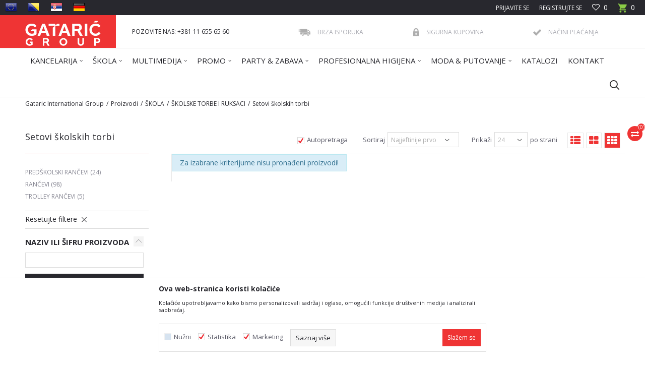

--- FILE ---
content_type: text/html; charset=UTF-8
request_url: https://www.gataric.net/SRB_rs/setovi-skolskih-torbi/
body_size: 24426
content:
<!DOCTYPE html>
<html lang="sr">
<head>
            <meta name="viewport" content="width=device-width, initial-scale=1.0, maximum-scale=1.0,  minimum-scale=1.0, user-scalable=no" />
            
    <meta name="generator" content="NBSHOP 5.9.58" />
    <meta http-equiv="content-type" content="text/html; charset=UTF-8">
    <meta http-equiv="content-language" content="sr" />
    <meta http-equiv="X-UA-Compatible" content="IE=edge">
    <meta name="theme-color" content="">
    <meta name="msapplication-navbutton-color" content="">
    <meta name="apple-mobile-web-app-status-bar-style" content="">
            <link rel="canonical" href="https://www.gataric.net/SRB_rs/setovi-skolskih-torbi" />
            <title>Setovi školskih torbi | Gataric International Group</title>
    <meta name="title" content="Setovi školskih torbi | Gataric International Group" />
    <meta name="description" content="" />
    <meta property="og:title" content="Setovi školskih torbi | Gataric International Group"/>
    <meta property="og:type" content="category" />
    <meta property="og:url" content="https://www.gataric.net/SRB_rs/setovi-skolskih-torbi/" />
    <meta property="og:image" content="https://www.gataric.net/files/images/2021/6/26/reklama%20knjizar%20torbe.jpg"/>
    <meta property="og:image:url" content="https://www.gataric.net/files/images/2021/6/26/reklama%20knjizar%20torbe.jpg"/>
    <meta property="og:site_name" content="Gataric International Group"/>
    <meta property="og:description" content=""/>
    <meta property="fb:admins" content=""/>
    <meta itemprop="name" content="Setovi školskih torbi | Gataric International Group">
    <meta itemprop="description" content="">
    <meta itemprop="image" content="https://www.gataric.net/files/images/2021/6/26/reklama%20knjizar%20torbe.jpg">
    <meta name="twitter:card" content="summary_large_image">
    <meta name="twitter:title" content="Setovi školskih torbi | Gataric International Group">
    <meta name="twitter:description" content="">
    <meta name="twitter:image" content="https://www.gataric.net/files/images/2021/6/26/reklama%20knjizar%20torbe.jpg">


    <link rel="icon" type="image/vnd.microsoft.icon" href="https://www.gataric.net/files/images/2024/1/11/favicon-16x16.png" />
    <link rel="shortcut icon" type="image/vnd.microsoft.icon" href="https://www.gataric.net/files/images/2024/1/11/favicon-16x16.png" />
    <link rel="stylesheet" href="https://www.gataric.net/nb-public/themes/nbshop5_v5_8/_static/fonts/nbicon/style.css" type="text/css" />
        <link rel="stylesheet" href="https://www.gataric.net/nb-public/themes/nbshop5_gataric_redizajn/_static/css/nbcss/style.fonts.theme.css?ver=8.1.10" /><link rel="stylesheet" href="https://www.gataric.net/nb-public/themes/nbshop5_v5_8/_static/css/plugins/nb.core.plugins.min.css?ver=8.1.10" /><link rel="stylesheet" href="https://www.gataric.net/nb-public/themes/nbshop5_v5_8/_static/css/nbcss/style.fonts.css?ver=8.1.10" /><link rel="stylesheet" href="https://www.gataric.net/nb-public/themes/nbshop5_v5_8/_static/css/nbcss/style.typography.css?ver=8.1.10" /><link rel="stylesheet" href="https://www.gataric.net/nb-public/themes/nbshop5_gataric_redizajn/_static/css/nbcss/style.typography.theme.css?ver=8.1.10" /><link rel="stylesheet" href="https://www.gataric.net/nb-public/themes/nbshop5_v5_8/_static/css/nbcss/style.helper.css?ver=8.1.10" /><link rel="stylesheet" href="https://www.gataric.net/nb-public/themes/nbshop5_v5_8/_static/css/nbcss/style.animation.css?ver=8.1.10" /><link rel="stylesheet" href="https://www.gataric.net/nb-public/themes/nbshop5_v5_8/_static/css/nbcss/style.basic.css?ver=8.1.10" /><link rel="stylesheet" href="https://www.gataric.net/nb-public/themes/nbshop5_gataric_redizajn/_static/css/nbcss/style.basic.theme.css?ver=8.1.10" /><link rel="stylesheet" href="https://www.gataric.net/nb-public/themes/nbshop5_v5_8/_static/css/nbcss/style.article.css?ver=8.1.10" /><link rel="stylesheet" href="https://www.gataric.net/nb-public/themes/nbshop5_v5_8/_static/css/nbcss/style.product.css?ver=8.1.10" /><link rel="stylesheet" href="https://www.gataric.net/nb-public/themes/nbshop5_v5_8/_static/css/nbcss/style.cart.css?ver=8.1.10" /><link rel="stylesheet" href="https://www.gataric.net/nb-public/themes/nbshop5_v5_8/_static/css/nbcss/style.css?ver=8.1.10" /><link rel="stylesheet" href="https://www.gataric.net/nb-public/themes/nbshop5_v5_8/blocks/slider/grid/style.css?ver=8.1.10" /><link rel="stylesheet" href="https://www.gataric.net/nb-public/themes/nbshop5_v5_8/blocks/header/autocomplete/style.css?ver=8.1.10" /><link rel="stylesheet" href="https://www.gataric.net/nb-public/themes/nbshop5_v5_8/blocks/productcompare/sidebar_product_compare/style.css?ver=8.1.10" /><link rel="stylesheet" href="https://www.gataric.net/nb-public/themes/nbshop5_v5_8/blocks/breadcrumbs/style.css?ver=8.1.10" /><link rel="stylesheet" href="https://www.gataric.net/nb-public/themes/nbshop5_v5_8/blocks/product/intro/style.css?ver=8.1.10" /><link rel="stylesheet" href="https://www.gataric.net/nb-public/themes/nbshop5_v5_8/blocks/navigation/left_category_menu/style.css?ver=8.1.10" /><link rel="stylesheet" href="https://www.gataric.net/nb-public/themes/nbshop5_v5_8/blocks/product/filters/style.css?ver=8.1.10" /><link rel="stylesheet" href="https://www.gataric.net/nb-public/themes/nbshop5_v5_8/blocks/product/product_selected_filter/style.css?ver=8.1.10" /><link rel="stylesheet" href="https://www.gataric.net/nb-public/themes/nbshop5_v5_8/blocks/social/social_icons/style.css?ver=8.1.10" /><link rel="stylesheet" href="https://www.gataric.net/nb-public/themes/nbshop5_v5_8/blocks/footer/newsletter/style.css?ver=8.1.10" /><link rel="stylesheet" href="https://www.gataric.net/nb-public/themes/nbshop5_v5_8/blocks/footer/payment_card/style.css?ver=8.1.10" /><link rel="stylesheet" href="https://www.gataric.net/nb-public/themes/nbshop5_v5_8/blocks/footer/copyright/style.css?ver=8.1.10" /><link rel="stylesheet" href="https://www.gataric.net/nb-public/themes/nbshop5_v5_8/blocks/modals/popup_notification/style.css?ver=8.1.10" /><link rel="stylesheet" href="https://www.gataric.net/nb-public/themes/nbshop5_v5_8/blocks/modals/ticket_modal/style.css?ver=8.1.10" /><link rel="stylesheet" href="https://www.gataric.net/nb-public/themes/nbshop5_v5_8/blocks/product/product_details_iframe/style.css?ver=8.1.10" /><link rel="stylesheet" href="https://www.gataric.net/nb-public/themes/nbshop5_v5_8/blocks/product/images/gallery/style.css?ver=8.1.10" /><link rel="stylesheet" href="https://www.gataric.net/nb-public/themes/nbshop5_v5_8/blocks/product/product_detail/product_info/style.css?ver=8.1.10" /><link rel="stylesheet" href="https://www.gataric.net/nb-public/themes/nbshop5_v5_8/blocks/product/images/main_slider/style.css?ver=8.1.10" /><link rel="stylesheet" href="https://www.gataric.net/nb-public/themes/nbshop5_v5_8/blocks/product/product_detail/favorite/style.css?ver=8.1.10" /><link rel="stylesheet" href="https://www.gataric.net/nb-public/themes/nbshop5_v5_8/blocks/product/product_details_timer/style.css?ver=8.1.10" /><link rel="stylesheet" href="https://www.gataric.net/nb-public/themes/nbshop5_v5_8/blocks/product/product_size/style.css?ver=8.1.10" /><link rel="stylesheet" href="https://www.gataric.net/nb-public/themes/nbshop5_v5_8/blocks/product/product_detail/quantity_circle/style.css?ver=8.1.10" /><link rel="stylesheet" href="https://www.gataric.net/nb-public/themes/nbshop5_v5_8/blocks/product/product_detail/product_buy/style.css?ver=8.1.10" /><link rel="stylesheet" href="https://www.gataric.net/nb-public/themes/nbshop5_v5_8/blocks/product/product_detail/product_buy_bobble/style.css?ver=8.1.10" /><link rel="stylesheet" href="https://www.gataric.net/nb-public/themes/nbshop5_gataric_redizajn/_static/css/nbcss/style.theme.css?ver=8.1.10" /><link rel="stylesheet" href="https://www.gataric.net/nb-public/themes/nbshop5_v5_8/_static/css/nbcss/style.responsive.md.css?ver=8.1.10" /><link rel="stylesheet" href="https://www.gataric.net/nb-public/themes/nbshop5_gataric_redizajn/_static/css/nbcss/style.responsive.theme.md.css?ver=8.1.10" /><link rel="stylesheet" href="https://www.gataric.net/nb-public/themes/nbshop5_v5_8/_static/css/nbcss/style.responsive.sm.css?ver=8.1.10" /><link rel="stylesheet" href="https://www.gataric.net/nb-public/themes/nbshop5_gataric_redizajn/_static/css/nbcss/style.responsive.theme.sm.css?ver=8.1.10" /><link rel="stylesheet" href="https://www.gataric.net/nb-public/themes/nbshop5_v5_8/_static/css/nbcss/style.responsive.xs.css?ver=8.1.10" /><link rel="stylesheet" href="https://www.gataric.net/nb-public/themes/nbshop5_gataric_redizajn/_static/css/nbcss/style.responsive.theme.xs.css?ver=8.1.10" /><link rel="stylesheet" href="https://www.gataric.net/nb-public/themes/nbshop5_v5_8/_static/css/nbcss/style.responsive.xxs.css?ver=8.1.10" /><link rel="stylesheet" href="https://www.gataric.net/nb-public/themes/nbshop5_gataric_redizajn/_static/css/nbcss/style.responsive.theme.xxs.css?ver=8.1.10" />    
    
    <script type="text/javascript">
        var nb_site_url  = 'https://www.gataric.net';
        var nb_site_url_with_country_lang  = 'https://www.gataric.net/SRB_rs';
        var nb_cart_page_url = 'https://www.gataric.net/SRB_rs/kupovina';
        var nb_active_page_url = 'https://www.gataric.net/SRB_rs/setovi-skolskih-torbi/';
        var nb_type_page = 'product_list';
        var nb_type_page_object_id = '171';
        var nb_enable_lang = '1';
        var nb_url_end_slesh = '';
        var nb_countryGeoId = '1';
        var nb_addressByCountryGeoId = '';
        var promoModalPopNumberDaysInit = 0;
        var showAllwaysOnHomePage = false;
        var resetCookieConfirm = false;
        var flowplayeryToken = '';
                        var nb_enableCzMap = false;
                var gtm_ga4_advanced = true;
        var gtm_ga4_analytics_id = '';

        var specificCategoryMetric = '';
        var isSetPriceWithVAT = '';
        var showValueAsCurrentPrice = '';
        var ecommerceWrapVar = '';
        var noSearchResultsVar = false;
        var smartformId = '';
        var cookieSettingTypeVar = 'settingThree';
        var nb_lang = 'sr';
        
        
        var fb_pixel_id = '';
        var fb_token = '';
        var fb_test_event_code = '';

    </script>

        <!-- Global site tag (gtag.js) - Google Analytics -->
<script async src="https://www.googletagmanager.com/gtag/js?id=UA-99257541-1"></script>
<script>
  window.dataLayer = window.dataLayer || [];
  function gtag(){dataLayer.push(arguments);}
  gtag('js', new Date());

  gtag('config', 'UA-99257541-1');
</script>

<meta name="google-site-verification" content="dAgVUiyP1B7l8nk6-B94h0fYNBQM0ugpmoI0QpcPaeU" />


</head>
<body class="cc-srb lc-sr uc-product_list tp-product_list  b2c-users ">

<header class="header md-header">

    <div class="header-top">

        <div class="container-fluid">

            <div class="block nav-mobile-icon">
    <i class="icon fa fa-bars" aria-hidden="true"></i>
</div>
            <div class="mobile-lang visible-xs">
                <div class="icon-lang"></div>
                <div class="icon-lang-close"><i class="icon-close"></i></div>
                

<div class="block menu-wrapper menu_dropdown-slider" data-text="">

    <div class="row">

        
            <div class="col-xs-12 col-sm-3 col-md-3 col-lg-4">

                <div class="item ">

                    
                        <div class="img-wrapper">
                                                        <a href="https://www.gataric.net/EU_en" title=" EU">
                                
<!--                                <img src="" class="img-responsive" alt="" />
-->                                <img src="/files/images/Language_icons/eu.png" class="img-responsive lozad" alt=" EU" />

                                                            </a>
                        
                        </div>
                    
                                                    <a href="https://www.gataric.net/EU_en" title=" EU">
                                <div class="title"> EU</div>
                            </a>
                        
                </div>

            </div>

        
            <div class="col-xs-12 col-sm-3 col-md-3 col-lg-4">

                <div class="item ">

                    
                        <div class="img-wrapper">
                                                        <a href="https://www.gataric.net/BIH_ba/" title=" BIH">
                                
<!--                                <img src="" class="img-responsive" alt="" />
-->                                <img src="/files/images/Language_icons/BH.png" class="img-responsive lozad" alt=" BIH" />

                                                            </a>
                        
                        </div>
                    
                                                    <a href="https://www.gataric.net/BIH_ba/" title=" BIH">
                                <div class="title"> BIH</div>
                            </a>
                        
                </div>

            </div>

        
            <div class="col-xs-12 col-sm-3 col-md-3 col-lg-4">

                <div class="item ">

                    
                        <div class="img-wrapper">
                                                        <a href="https://www.gataric.net/SRB_rs" title=" SRB">
                                
<!--                                <img src="" class="img-responsive" alt="" />
-->                                <img src="/files/images/Language_icons/RS.png" class="img-responsive lozad" alt=" SRB" />

                                                            </a>
                        
                        </div>
                    
                                                    <a href="https://www.gataric.net/SRB_rs" title=" SRB">
                                <div class="title"> SRB</div>
                            </a>
                        
                </div>

            </div>

        
            <div class="col-xs-12 col-sm-3 col-md-3 col-lg-4">

                <div class="item ">

                    
                        <div class="img-wrapper">
                                                        <a href="https://www.gataric.net/EU_de" title="DE">
                                
<!--                                <img src="" class="img-responsive" alt="" />
-->                                <img src="/files/images/Language_icons/german.png" class="img-responsive lozad" alt="DE" />

                                                            </a>
                        
                        </div>
                    
                                                    <a href="https://www.gataric.net/EU_de" title="DE">
                                <div class="title">DE</div>
                            </a>
                        
                </div>

            </div>

        
    </div>

</div>
            </div>

            <div class="row">
                <div class="hidden-xs col-sm-3 col-md-4 col-lg-6">
                        

<div class="block menu-wrapper menu_dropdown-slider" data-text="">

    <div class="row">

        
            <div class="col-xs-12 col-sm-3 col-md-3 col-lg-3">

                <div class="item ">

                    
                        <div class="img-wrapper">
                                                        <a href="https://www.gataric.net/EU_en" title=" EU">
                                
<!--                                <img src="" class="img-responsive" alt="" />
-->                                <img src="/files/images/Language_icons/eu.png" class="img-responsive lozad" alt=" EU" />

                                                            </a>
                        
                        </div>
                    
                                                    <a href="https://www.gataric.net/EU_en" title=" EU">
                                <div class="title"> EU</div>
                            </a>
                        
                </div>

            </div>

        
            <div class="col-xs-12 col-sm-3 col-md-3 col-lg-3">

                <div class="item ">

                    
                        <div class="img-wrapper">
                                                        <a href="https://www.gataric.net/BIH_ba/" title=" BIH">
                                
<!--                                <img src="" class="img-responsive" alt="" />
-->                                <img src="/files/images/Language_icons/BH.png" class="img-responsive lozad" alt=" BIH" />

                                                            </a>
                        
                        </div>
                    
                                                    <a href="https://www.gataric.net/BIH_ba/" title=" BIH">
                                <div class="title"> BIH</div>
                            </a>
                        
                </div>

            </div>

        
            <div class="col-xs-12 col-sm-3 col-md-3 col-lg-3">

                <div class="item ">

                    
                        <div class="img-wrapper">
                                                        <a href="https://www.gataric.net/SRB_rs" title=" SRB">
                                
<!--                                <img src="" class="img-responsive" alt="" />
-->                                <img src="/files/images/Language_icons/RS.png" class="img-responsive lozad" alt=" SRB" />

                                                            </a>
                        
                        </div>
                    
                                                    <a href="https://www.gataric.net/SRB_rs" title=" SRB">
                                <div class="title"> SRB</div>
                            </a>
                        
                </div>

            </div>

        
            <div class="col-xs-12 col-sm-3 col-md-3 col-lg-3">

                <div class="item ">

                    
                        <div class="img-wrapper">
                                                        <a href="https://www.gataric.net/EU_de" title="DE">
                                
<!--                                <img src="" class="img-responsive" alt="" />
-->                                <img src="/files/images/Language_icons/german.png" class="img-responsive lozad" alt="DE" />

                                                            </a>
                        
                        </div>
                    
                                                    <a href="https://www.gataric.net/EU_de" title="DE">
                                <div class="title">DE</div>
                            </a>
                        
                </div>

            </div>

        
    </div>

</div>
                </div>
                <div class="col-xs-12 col-sm-9 col-md-8 col-lg-6">

                    <div id="miniCartContent" class="block miniCartContent header-cart"></div>
                    
<div id="miniFavContent" class="block header-favorite header-favorite-simple miniFavContent">
        <a href="https://www.gataric.net/SRB_rs/omiljeno/product" title="Omiljeno">
        
        <div class="icon-wrapper">
            <i class="icon fa fa-heart-o" aria-hidden="true"></i>
            <span class="description">Omiljeno</span>
        </div>
        <div class="header-carthor-total favorite-header-total">0</div>

    </a>
</div>
                    <nav class="block user">
    <ul class="nav nav-simple">
        
            
                <li class="item item-login">
                    <a class="login-btn"  href="" data-permalink="https://www.gataric.net/SRB_rs/prijava?back_url=https://www.gataric.net/SRB_rs/setovi-skolskih-torbi/" title="Prijavite se
" data-toggle="modal" data-target="#login_modal">
                        <i class="icon fa fa-user" aria-hidden="true"></i>
                        <span>Prijavite se
</span>
                    </a>
                </li>

                
                                    <li class="item item-register">
                        <a class="register-btn" href="" data-permalink="https://www.gataric.net/SRB_rs/registracija" title="Registrujte se" data-toggle="modal" data-target="#register_modal">
                            Registrujte se                        </a>
                    </li>
                
            
        
    </ul>
</nav>
   
                </div>
            </div>
        </div>

    </div>

    <div class="container header-content">

        <div class="row">

            <div class="col-xs-2 col-sm-2 col-lg-2">
                
<div  class="block logo" >
    <a  href="https://www.gataric.net/SRB_rs" title="Gataric International Group">
        <img fetchpriority="high"  src="/files/images/logo/Gataric_Group_novi_logo.jpg" class="img-responsive lozad"  title="Gataric International Group" alt="Gataric International Group">
    </a>
</div>
            </div>

            <div class="col-xs-2 col-sm-3 col-md-3 col-lg-3">
                
    <nav class="block quick-links ">
        <ul class="nav nav-simple">
                            <li class="item item-hidden">
                                            <a href="/SRB_rs/kontakt" title="POZOVITE NAS: +381 11 655 65 60" target="_self">
                                                                    <span>POZOVITE NAS: +381 11 655 65 60</span>
                                            </a>
                                    </li>
                    </ul>
    </nav>
            </div>

            <div class="col-xs-8 col-sm-7 col-md-7 col-lg-7">
                
    <div class="block slider-static grid-slider intro-slider "
         data-gtm-slider-position="Intro slajder u header-u" >
                        <div class="row ">
                            <div class="item  col-xs-4 col-sm-4 col-md-4 col-lg-4  "
                     data-gtm-slider-name="Brza isporuka"
                     data-gtm-slider-creative=""
                     data-gtm-slider-id="193"
                     data-promotion-item-id="193">

                                                                        <div class="img-wrapper">
                                                                    <div class="main-img ">
                                                                                    <a href="https://www.gataric.net/SRB_rs/isporuka" target="_self" title="Brza isporuka">
                                                                                    <img fetchpriority="high" src="/files/images/2016/11/8/fast-delivery.png" class="img-responsive lozad" alt="Brza isporuka" />
                                                                                    </a>
                                                                            </div>
                                                                                            </div>
                        
                    
                        <div class="content">
                                                            <div class="text-wrapper">
                                                                        <a href="https://www.gataric.net/SRB_rs/isporuka" target="_self" title="Brza isporuka">
                                                                                                                            <div class="title">Brza isporuka</div>
                                                                                                                                                            </a>
                                                                </div>
                                                                                        
                            
                            
                        </div>
                                            
                </div>
                            <div class="item  col-xs-4 col-sm-4 col-md-4 col-lg-4  "
                     data-gtm-slider-name="Sigurna kupovina"
                     data-gtm-slider-creative=""
                     data-gtm-slider-id="194"
                     data-promotion-item-id="194">

                                                                        <div class="img-wrapper">
                                                                    <div class="main-img ">
                                                                                    <a href="https://www.gataric.net/SRB_rs/politika-privatnosti" target="_self" title="Sigurna kupovina">
                                                                                    <img fetchpriority="high" src="/files/images/2016/11/8/safe-shoping.png" class="img-responsive lozad" alt="Sigurna kupovina" />
                                                                                    </a>
                                                                            </div>
                                                                                            </div>
                        
                    
                        <div class="content">
                                                            <div class="text-wrapper">
                                                                        <a href="https://www.gataric.net/SRB_rs/politika-privatnosti" target="_self" title="Sigurna kupovina">
                                                                                                                            <div class="title">Sigurna kupovina</div>
                                                                                                                                                            </a>
                                                                </div>
                                                                                        
                            
                            
                        </div>
                                            
                </div>
                            <div class="item  col-xs-4 col-sm-4 col-md-4 col-lg-4  "
                     data-gtm-slider-name="Načini plaćanja"
                     data-gtm-slider-creative=""
                     data-gtm-slider-id="195"
                     data-promotion-item-id="195">

                                                                        <div class="img-wrapper">
                                                                    <div class="main-img ">
                                                                                    <a href="https://www.gataric.net/SRB_rs/nacini-placanja" target="_self" title="Načini plaćanja">
                                                                                    <img fetchpriority="high" src="/files/images/2016/11/8/pay-types.png" class="img-responsive lozad" alt="Načini plaćanja" />
                                                                                    </a>
                                                                            </div>
                                                                                            </div>
                        
                    
                        <div class="content">
                                                            <div class="text-wrapper">
                                                                        <a href="https://www.gataric.net/SRB_rs/nacini-placanja" target="_self" title="Načini plaćanja">
                                                                                                                            <div class="title">Načini plaćanja</div>
                                                                                                                                                            </a>
                                                                </div>
                                                                                        
                            
                            
                        </div>
                                            
                </div>
                    </div>
            </div>

            </div>

        </div>

    </div>

    <div class="block md-menu main-4level-fullwidth-dropdown">
    <nav class="nav nav-main-wrapper ease hidden-fullscreen  ">

                <div class="container">
                        
            
            <ul class="nav-main list-inline">

                <div class="nav-main-toplang country-button"></div>
                <div class="nav-main-useractions"></div>

                <li class="level4 ">
                                <a href="https://www.gataric.net/SRB_rs/kancelarija" target="_self" title="KANCELARIJA"><span style="">KANCELARIJA</span><i class="icon fa fa-angle-down hidden-xs"></i><i class="icon fa fa-angle-right visible-xs"></i> </a><div class="nav-main-submenu-wrapper ease hidden">
                            <div class="container">
                                <ul class="nav-main-submenu"><li class=" ">
                                <a target="_self" href="https://www.gataric.net/SRB_rs/arhiviranje" title="ARHIVIRANJE"><img src="/files/images/2021/11/18/arhiviranje.svg" alt="ARHIVIRANJE" title="ARHIVIRANJE" class="highlight-bg lozad"><h5>ARHIVIRANJE</h5><i class="icon fa fa-angle-down hidden-xs"></i><i class="icon fa fa-angle-right visible-xs"></i></a><div class="nav-main-dropdown-wrapper ease hidden">
                                <div class="nav-main-dropdown">
                                    <div class="container">
                                        <div class="nav-main-dropdown-inner">
                                            <div class="row"><div class="col-xs-12 col-sm-12 col-md-12  ">
                                <div class="nav-main-dropdown-item clearfix">
                                    <a target="_self" href="https://www.gataric.net/SRB_rs/registratori-u-kutiji" title="Registratori u kutiji">
                                    <div class="img-wrapper"></div><div class="heading-wrapper heading-wrapper-inline clearfix" >
                                    <h5>Registratori u kutiji</h5></div></a></div></div><div class="col-xs-12 col-sm-12 col-md-12  ">
                                <div class="nav-main-dropdown-item clearfix">
                                    <a target="_self" href="https://www.gataric.net/SRB_rs/registratori-samostojeci" title="Registratori samostojeći">
                                    <div class="img-wrapper"></div><div class="heading-wrapper heading-wrapper-inline clearfix" >
                                    <h5>Registratori samostojeći</h5></div></a></div></div><div class="col-xs-12 col-sm-12 col-md-12  ">
                                <div class="nav-main-dropdown-item clearfix">
                                    <a target="_self" href="https://www.gataric.net/SRB_rs/registratori-sa-ringlama" title="Registratori sa ringlama">
                                    <div class="img-wrapper"></div><div class="heading-wrapper heading-wrapper-inline clearfix" >
                                    <h5>Registratori sa ringlama</h5></div></a></div></div><div class="col-xs-12 col-sm-12 col-md-12  ">
                                <div class="nav-main-dropdown-item clearfix">
                                    <a target="_self" href="https://www.gataric.net/SRB_rs/fascikle-kartonske" title="Fascikle kartonske">
                                    <div class="img-wrapper"></div><div class="heading-wrapper heading-wrapper-inline clearfix" >
                                    <h5>Fascikle kartonske</h5></div></a></div></div><div class="col-xs-12 col-sm-12 col-md-12  ">
                                <div class="nav-main-dropdown-item clearfix">
                                    <a target="_self" href="https://www.gataric.net/SRB_rs/fascikle-pp-i-mehanizmi" title="Fascikle PP i mehanizmi">
                                    <div class="img-wrapper"></div><div class="heading-wrapper heading-wrapper-inline clearfix" >
                                    <h5>Fascikle PP i mehanizmi</h5></div></a></div></div><div class="col-xs-12 col-sm-12 col-md-12  ">
                                <div class="nav-main-dropdown-item clearfix">
                                    <a target="_self" href="https://www.gataric.net/SRB_rs/mape-i-arhiv-torbe" title="Mape i arhiv torbe">
                                    <div class="img-wrapper"></div><div class="heading-wrapper heading-wrapper-inline clearfix" >
                                    <h5>Mape i arhiv torbe</h5></div></a></div></div><div class="col-xs-12 col-sm-12 col-md-12  ">
                                <div class="nav-main-dropdown-item clearfix">
                                    <a target="_self" href="https://www.gataric.net/SRB_rs/arhivske-kutije" title="Arhivske kutije">
                                    <div class="img-wrapper"></div><div class="heading-wrapper heading-wrapper-inline clearfix" >
                                    <h5>Arhivske kutije</h5></div></a></div></div><div class="col-xs-12 col-sm-12 col-md-12  ">
                                <div class="nav-main-dropdown-item clearfix">
                                    <a target="_self" href="https://www.gataric.net/SRB_rs/u-i-l-folije" title="U i L folije">
                                    <div class="img-wrapper"></div><div class="heading-wrapper heading-wrapper-inline clearfix" >
                                    <h5>U i L folije</h5></div></a></div></div></div></div></div></div></div></li><li class=" ">
                                <a target="_self" href="https://www.gataric.net/SRB_rs/papirni-proizvodi" title="PAPIR I PAPIRNI PROIZVODI"><img src="/files/images/2021/11/18/papir_papirni_proizvodi.svg" alt="PAPIR I PAPIRNI PROIZVODI" title="PAPIR I PAPIRNI PROIZVODI" class="highlight-bg lozad"><h5>PAPIR I PAPIRNI PROIZVODI</h5><i class="icon fa fa-angle-down hidden-xs"></i><i class="icon fa fa-angle-right visible-xs"></i></a><div class="nav-main-dropdown-wrapper ease hidden">
                                <div class="nav-main-dropdown">
                                    <div class="container">
                                        <div class="nav-main-dropdown-inner">
                                            <div class="row"><div class="col-xs-12 col-sm-12 col-md-12  ">
                                <div class="nav-main-dropdown-item clearfix">
                                    <a target="_self" href="https://www.gataric.net/SRB_rs/sveske-i-kolegij-blokovi" title="Sveske i kolegij blokovi">
                                    <div class="img-wrapper"></div><div class="heading-wrapper heading-wrapper-inline clearfix" >
                                    <h5>Sveske i kolegij blokovi</h5></div></a></div></div><div class="col-xs-12 col-sm-12 col-md-12  ">
                                <div class="nav-main-dropdown-item clearfix">
                                    <a target="_self" href="https://www.gataric.net/SRB_rs/koverte" title="Koverte">
                                    <div class="img-wrapper"></div><div class="heading-wrapper heading-wrapper-inline clearfix" >
                                    <h5>Koverte</h5></div></a></div></div><div class="col-xs-12 col-sm-12 col-md-12  ">
                                <div class="nav-main-dropdown-item clearfix">
                                    <a target="_self" href="https://www.gataric.net/SRB_rs/memo-blocici-i-kocka-blokovi" title="Memo bločići i kocka blokovi">
                                    <div class="img-wrapper"></div><div class="heading-wrapper heading-wrapper-inline clearfix" >
                                    <h5>Memo bločići i kocka blokovi</h5></div></a></div></div><div class="col-xs-12 col-sm-12 col-md-12  ">
                                <div class="nav-main-dropdown-item clearfix">
                                    <a target="_self" href="https://www.gataric.net/SRB_rs/naljepnice-i-etikete" title="Nalepnice i etikete">
                                    <div class="img-wrapper"></div><div class="heading-wrapper heading-wrapper-inline clearfix" >
                                    <h5>Nalepnice i etikete</h5></div></a></div></div><div class="col-xs-12 col-sm-12 col-md-12  ">
                                <div class="nav-main-dropdown-item clearfix">
                                    <a target="_self" href="https://www.gataric.net/SRB_rs/indigo-paus-i-pak-papir" title="Indigo, paus i pak papir">
                                    <div class="img-wrapper"></div><div class="heading-wrapper heading-wrapper-inline clearfix" >
                                    <h5>Indigo, paus i pak papir</h5></div></a></div></div><div class="col-xs-12 col-sm-12 col-md-12  ">
                                <div class="nav-main-dropdown-item clearfix">
                                    <a target="_self" href="https://www.gataric.net/SRB_rs/indeksi-i-separatori" title="Indeksi i separatori">
                                    <div class="img-wrapper"></div><div class="heading-wrapper heading-wrapper-inline clearfix" >
                                    <h5>Indeksi i separatori</h5></div></a></div></div><div class="col-xs-12 col-sm-12 col-md-12  ">
                                <div class="nav-main-dropdown-item clearfix">
                                    <a target="_self" href="https://www.gataric.net/SRB_rs/ading-termo-i-telefax-rolne" title="Ading, termo i telefax rolne">
                                    <div class="img-wrapper"></div><div class="heading-wrapper heading-wrapper-inline clearfix" >
                                    <h5>Ading, termo i telefax rolne</h5></div></a></div></div><div class="col-xs-12 col-sm-12 col-md-12  ">
                                <div class="nav-main-dropdown-item clearfix">
                                    <a target="_self" href="https://www.gataric.net/SRB_rs/papir-za-digitalnu-stampu" title="Papir za digitalnu štampu">
                                    <div class="img-wrapper"></div><div class="heading-wrapper heading-wrapper-inline clearfix" >
                                    <h5>Papir za digitalnu štampu</h5></div></a></div></div></div></div></div></div></div></li><li class=" ">
                                <a target="_self" href="https://www.gataric.net/SRB_rs/fotokopirni-papir" title="FOTOKOPIRNI PAPIR"><img src="/files/images/2024/6/3/papirfoto.svg" alt="FOTOKOPIRNI PAPIR" title="FOTOKOPIRNI PAPIR" class="highlight-bg lozad"><h5>FOTOKOPIRNI PAPIR</h5><i class="icon fa fa-angle-down hidden-xs"></i><i class="icon fa fa-angle-right visible-xs"></i></a><div class="nav-main-dropdown-wrapper ease hidden">
                                <div class="nav-main-dropdown">
                                    <div class="container">
                                        <div class="nav-main-dropdown-inner">
                                            <div class="row"><div class="col-xs-12 col-sm-12 col-md-12  ">
                                <div class="nav-main-dropdown-item clearfix">
                                    <a target="_self" href="https://www.gataric.net/SRB_rs/papir-za-fotokopiranje" title="Fotokopirni papir">
                                    <div class="img-wrapper"></div><div class="heading-wrapper heading-wrapper-inline clearfix" >
                                    <h5>Fotokopirni papir</h5></div></a></div></div><div class="col-xs-12 col-sm-12 col-md-12  ">
                                <div class="nav-main-dropdown-item clearfix">
                                    <a target="_self" href="https://www.gataric.net/SRB_rs/fotokopirni-papir-u-boji" title="Fotokopirni papir u boji">
                                    <div class="img-wrapper"></div><div class="heading-wrapper heading-wrapper-inline clearfix" >
                                    <h5>Fotokopirni papir u boji</h5></div></a></div></div><div class="col-xs-12 col-sm-12 col-md-12  ">
                                <div class="nav-main-dropdown-item clearfix">
                                    <a target="_self" href="https://www.gataric.net/SRB_rs/hamer-papir" title="Hamer papir">
                                    <div class="img-wrapper"></div><div class="heading-wrapper heading-wrapper-inline clearfix" >
                                    <h5>Hamer papir</h5></div></a></div></div><div class="col-xs-12 col-sm-12 col-md-12  ">
                                <div class="nav-main-dropdown-item clearfix">
                                    <a target="_self" href="https://www.gataric.net/SRB_rs/foto-papir" title="Foto papir">
                                    <div class="img-wrapper"></div><div class="heading-wrapper heading-wrapper-inline clearfix" >
                                    <h5>Foto papir</h5></div></a></div></div></div></div></div></div></div></li><li class=" ">
                                <a target="_self" href="https://www.gataric.net/SRB_rs/pisaci-program-kancelarija" title="PISAĆI PROGRAM"><img src="/files/images/2021/11/18/pisaci_program4.svg" alt="PISAĆI PROGRAM" title="PISAĆI PROGRAM" class="highlight-bg lozad"><h5>PISAĆI PROGRAM</h5><i class="icon fa fa-angle-down hidden-xs"></i><i class="icon fa fa-angle-right visible-xs"></i></a><div class="nav-main-dropdown-wrapper ease hidden">
                                <div class="nav-main-dropdown">
                                    <div class="container">
                                        <div class="nav-main-dropdown-inner">
                                            <div class="row"><div class="col-xs-12 col-sm-12 col-md-12  ">
                                <div class="nav-main-dropdown-item clearfix">
                                    <a target="_self" href="https://www.gataric.net/SRB_rs/hemijske-i-gel-olovke-kancelarija" title="Hemijske i gel olovke ">
                                    <div class="img-wrapper"></div><div class="heading-wrapper heading-wrapper-inline clearfix" >
                                    <h5>Hemijske i gel olovke </h5></div></a></div></div><div class="col-xs-12 col-sm-12 col-md-12  ">
                                <div class="nav-main-dropdown-item clearfix">
                                    <a target="_self" href="https://www.gataric.net/SRB_rs/grafitne-i-tehnicke-olovke-i-mine" title="Grafitne, Tehničke olovke i mine">
                                    <div class="img-wrapper"></div><div class="heading-wrapper heading-wrapper-inline clearfix" >
                                    <h5>Grafitne, Tehničke olovke i mine</h5></div></a></div></div><div class="col-xs-12 col-sm-12 col-md-12  ">
                                <div class="nav-main-dropdown-item clearfix">
                                    <a target="_self" href="https://www.gataric.net/SRB_rs/ostrila-i-gumice-kancelarija" title="Oštrila i gumice">
                                    <div class="img-wrapper"></div><div class="heading-wrapper heading-wrapper-inline clearfix" >
                                    <h5>Oštrila i gumice</h5></div></a></div></div><div class="col-xs-12 col-sm-12 col-md-12  ">
                                <div class="nav-main-dropdown-item clearfix">
                                    <a target="_self" href="https://www.gataric.net/SRB_rs/markeri-i-lineri-kancelarija" title="Markeri i lineri">
                                    <div class="img-wrapper"></div><div class="heading-wrapper heading-wrapper-inline clearfix" >
                                    <h5>Markeri i lineri</h5></div></a></div></div><div class="col-xs-12 col-sm-12 col-md-12  ">
                                <div class="nav-main-dropdown-item clearfix">
                                    <a target="_self" href="https://www.gataric.net/SRB_rs/tinte-nalivpera-brisaci-kancelarija" title="Tinte, nalivpera i brisači tinte">
                                    <div class="img-wrapper"></div><div class="heading-wrapper heading-wrapper-inline clearfix" >
                                    <h5>Tinte, nalivpera i brisači tinte</h5></div></a></div></div></div></div></div></div></div></li><li class=" ">
                                <a target="_self" href="https://www.gataric.net/SRB_rs/koricenje-i-plastificiranje" title="KORIČENJE I PLASTIFICIRANJE"><img src="/files/images/2021/11/18/koricenje_i_plastificiranje.svg" alt="KORIČENJE I PLASTIFICIRANJE" title="KORIČENJE I PLASTIFICIRANJE" class="highlight-bg lozad"><h5>KORIČENJE I PLASTIFICIRANJE</h5><i class="icon fa fa-angle-down hidden-xs"></i><i class="icon fa fa-angle-right visible-xs"></i></a><div class="nav-main-dropdown-wrapper ease hidden">
                                <div class="nav-main-dropdown">
                                    <div class="container">
                                        <div class="nav-main-dropdown-inner">
                                            <div class="row"><div class="col-xs-12 col-sm-12 col-md-12  ">
                                <div class="nav-main-dropdown-item clearfix">
                                    <a target="_self" href="https://www.gataric.net/SRB_rs/folije-za-plastifikaciju" title="Folije za plastifikaciju">
                                    <div class="img-wrapper"></div><div class="heading-wrapper heading-wrapper-inline clearfix" >
                                    <h5>Folije za plastifikaciju</h5></div></a></div></div><div class="col-xs-12 col-sm-12 col-md-12  ">
                                <div class="nav-main-dropdown-item clearfix">
                                    <a target="_self" href="https://www.gataric.net/SRB_rs/korice-za-koricenje" title="Korice za koričenje">
                                    <div class="img-wrapper"></div><div class="heading-wrapper heading-wrapper-inline clearfix" >
                                    <h5>Korice za koričenje</h5></div></a></div></div><div class="col-xs-12 col-sm-12 col-md-12  ">
                                <div class="nav-main-dropdown-item clearfix">
                                    <a target="_self" href="https://www.gataric.net/SRB_rs/spirale-za-koricenje" title="Spirale za koričenje">
                                    <div class="img-wrapper"></div><div class="heading-wrapper heading-wrapper-inline clearfix" >
                                    <h5>Spirale za koričenje</h5></div></a></div></div><div class="col-xs-12 col-sm-12 col-md-12  ">
                                <div class="nav-main-dropdown-item clearfix">
                                    <a target="_self" href="https://www.gataric.net/SRB_rs/masine-za-spiralni-uvez" title="Mašine za spiralni uvez">
                                    <div class="img-wrapper"></div><div class="heading-wrapper heading-wrapper-inline clearfix" >
                                    <h5>Mašine za spiralni uvez</h5></div></a></div></div></div></div></div></div></div></li><li class=" ">
                                <a target="_self" href="https://www.gataric.net/SRB_rs/kancelarijski-pribor" title="KANCELARIJSKI PRIBOR"><img src="/files/images/2021/11/18/kancelariski_pribor.svg" alt="KANCELARIJSKI PRIBOR" title="KANCELARIJSKI PRIBOR" class="highlight-bg lozad"><h5>KANCELARIJSKI PRIBOR</h5><i class="icon fa fa-angle-down hidden-xs"></i><i class="icon fa fa-angle-right visible-xs"></i></a><div class="nav-main-dropdown-wrapper ease hidden">
                                <div class="nav-main-dropdown">
                                    <div class="container">
                                        <div class="nav-main-dropdown-inner">
                                            <div class="row"><div class="col-xs-12 col-sm-12 col-md-12  ">
                                <div class="nav-main-dropdown-item clearfix">
                                    <a target="_self" href="https://www.gataric.net/SRB_rs/busaci" title="Bušači">
                                    <div class="img-wrapper"></div><div class="heading-wrapper heading-wrapper-inline clearfix" >
                                    <h5>Bušači</h5></div></a></div></div><div class="col-xs-12 col-sm-12 col-md-12  ">
                                <div class="nav-main-dropdown-item clearfix">
                                    <a target="_self" href="https://www.gataric.net/SRB_rs/heftalice-i-rasheftivaci" title="Heftalice, rasheftivači i municija">
                                    <div class="img-wrapper"></div><div class="heading-wrapper heading-wrapper-inline clearfix" >
                                    <h5>Heftalice, rasheftivači i municija</h5></div></a></div></div><div class="col-xs-12 col-sm-12 col-md-12  ">
                                <div class="nav-main-dropdown-item clearfix">
                                    <a target="_self" href="https://www.gataric.net/SRB_rs/spajalice" title="Spajalice">
                                    <div class="img-wrapper"></div><div class="heading-wrapper heading-wrapper-inline clearfix" >
                                    <h5>Spajalice</h5></div></a></div></div><div class="col-xs-12 col-sm-12 col-md-12  ">
                                <div class="nav-main-dropdown-item clearfix">
                                    <a target="_self" href="https://www.gataric.net/SRB_rs/iglice-pribadace-rajsnegle" title="Iglice, pribadače, rajsnegle">
                                    <div class="img-wrapper"></div><div class="heading-wrapper heading-wrapper-inline clearfix" >
                                    <h5>Iglice, pribadače, rajsnegle</h5></div></a></div></div><div class="col-xs-12 col-sm-12 col-md-12  ">
                                <div class="nav-main-dropdown-item clearfix">
                                    <a target="_self" href="https://www.gataric.net/SRB_rs/nakvasnice-lupe" title="Nakvasnice, lupe, otvarači pisma">
                                    <div class="img-wrapper"></div><div class="heading-wrapper heading-wrapper-inline clearfix" >
                                    <h5>Nakvasnice, lupe, otvarači pisma</h5></div></a></div></div><div class="col-xs-12 col-sm-12 col-md-12  ">
                                <div class="nav-main-dropdown-item clearfix">
                                    <a target="_self" href="https://www.gataric.net/SRB_rs/digitroni-kancelarija" title="Digitroni">
                                    <div class="img-wrapper"></div><div class="heading-wrapper heading-wrapper-inline clearfix" >
                                    <h5>Digitroni</h5></div></a></div></div><div class="col-xs-12 col-sm-12 col-md-12  ">
                                <div class="nav-main-dropdown-item clearfix">
                                    <a target="_self" href="https://www.gataric.net/SRB_rs/makaze-skalpeli" title="Makaze, skalpeli">
                                    <div class="img-wrapper"></div><div class="heading-wrapper heading-wrapper-inline clearfix" >
                                    <h5>Makaze, skalpeli</h5></div></a></div></div><div class="col-xs-12 col-sm-12 col-md-12  ">
                                <div class="nav-main-dropdown-item clearfix">
                                    <a target="_self" href="https://www.gataric.net/SRB_rs/case-drzaci-olovaka-i-papira" title="Čaše, držači olovaka i papira">
                                    <div class="img-wrapper"></div><div class="heading-wrapper heading-wrapper-inline clearfix" >
                                    <h5>Čaše, držači olovaka i papira</h5></div></a></div></div><div class="col-xs-12 col-sm-12 col-md-12  ">
                                <div class="nav-main-dropdown-item clearfix">
                                    <a target="_self" href="https://www.gataric.net/SRB_rs/etiketari-i-pribor" title="Etiketari i pribor">
                                    <div class="img-wrapper"></div><div class="heading-wrapper heading-wrapper-inline clearfix" >
                                    <h5>Etiketari i pribor</h5></div></a></div></div><div class="col-xs-12 col-sm-12 col-md-12  ">
                                <div class="nav-main-dropdown-item clearfix">
                                    <a target="_self" href="https://www.gataric.net/SRB_rs/vizitari-imenici" title="Vizitari, imenici">
                                    <div class="img-wrapper"></div><div class="heading-wrapper heading-wrapper-inline clearfix" >
                                    <h5>Vizitari, imenici</h5></div></a></div></div><div class="col-xs-12 col-sm-12 col-md-12  ">
                                <div class="nav-main-dropdown-item clearfix">
                                    <a target="_self" href="https://www.gataric.net/SRB_rs/police-za-dokumente" title="Police za dokumente">
                                    <div class="img-wrapper"></div><div class="heading-wrapper heading-wrapper-inline clearfix" >
                                    <h5>Police za dokumente</h5></div></a></div></div><div class="col-xs-12 col-sm-12 col-md-12  ">
                                <div class="nav-main-dropdown-item clearfix">
                                    <a target="_self" href="https://www.gataric.net/SRB_rs/korektori" title="Korektori">
                                    <div class="img-wrapper"></div><div class="heading-wrapper heading-wrapper-inline clearfix" >
                                    <h5>Korektori</h5></div></a></div></div><div class="col-xs-12 col-sm-12 col-md-12  ">
                                <div class="nav-main-dropdown-item clearfix">
                                    <a target="_self" href="https://www.gataric.net/SRB_rs/ljepila" title="Lepila i držači">
                                    <div class="img-wrapper"></div><div class="heading-wrapper heading-wrapper-inline clearfix" >
                                    <h5>Lepila i držači</h5></div></a></div></div><div class="col-xs-12 col-sm-12 col-md-12  ">
                                <div class="nav-main-dropdown-item clearfix">
                                    <a target="_self" href="https://www.gataric.net/SRB_rs/gumice-i-spage" title="Gumice i špage">
                                    <div class="img-wrapper"></div><div class="heading-wrapper heading-wrapper-inline clearfix" >
                                    <h5>Gumice i špage</h5></div></a></div></div><div class="col-xs-12 col-sm-12 col-md-12  ">
                                <div class="nav-main-dropdown-item clearfix">
                                    <a target="_self" href="https://www.gataric.net/SRB_rs/pecati-i-datumari" title="Pečati, datumari i boje">
                                    <div class="img-wrapper"></div><div class="heading-wrapper heading-wrapper-inline clearfix" >
                                    <h5>Pečati, datumari i boje</h5></div></a></div></div></div></div></div></div></div></li><li class=" ">
                                <a target="_self" href="https://www.gataric.net/SRB_rs/poslovne-knjige-i-obrasci" title="POSLOVNE KNJIGE I OBRASCI"><img src="/files/images/2021/11/18/poslovne_knjige_obrasci.svg" alt="POSLOVNE KNJIGE I OBRASCI" title="POSLOVNE KNJIGE I OBRASCI" class="highlight-bg lozad"><h5>POSLOVNE KNJIGE I OBRASCI</h5><i class="icon fa fa-angle-down hidden-xs"></i><i class="icon fa fa-angle-right visible-xs"></i></a><div class="nav-main-dropdown-wrapper ease hidden">
                                <div class="nav-main-dropdown">
                                    <div class="container">
                                        <div class="nav-main-dropdown-inner">
                                            <div class="row"><div class="col-xs-12 col-sm-12 col-md-12  ">
                                <div class="nav-main-dropdown-item clearfix">
                                    <a target="_self" href="https://www.gataric.net/SRB_rs/poslovne-knjige" title="Poslovne knjige">
                                    <div class="img-wrapper"></div><div class="heading-wrapper heading-wrapper-inline clearfix" >
                                    <h5>Poslovne knjige</h5></div></a></div></div><div class="col-xs-12 col-sm-12 col-md-12  ">
                                <div class="nav-main-dropdown-item clearfix">
                                    <a target="_self" href="https://www.gataric.net/SRB_rs/poslovni-obrasci" title="Poslovni obrasci">
                                    <div class="img-wrapper"></div><div class="heading-wrapper heading-wrapper-inline clearfix" >
                                    <h5>Poslovni obrasci</h5></div></a></div></div></div></div></div></div></div></li><li class=" ">
                                <a target="_self" href="https://www.gataric.net/SRB_rs/potrosni-materijali" title="POTROŠNI MATERIJALI"><img src="/files/images/2021/11/18/potrosni_materijali.svg" alt="POTROŠNI MATERIJALI" title="POTROŠNI MATERIJALI" class="highlight-bg lozad"><h5>POTROŠNI MATERIJALI</h5><i class="icon fa fa-angle-down hidden-xs"></i><i class="icon fa fa-angle-right visible-xs"></i></a><div class="nav-main-dropdown-wrapper ease hidden">
                                <div class="nav-main-dropdown">
                                    <div class="container">
                                        <div class="nav-main-dropdown-inner">
                                            <div class="row"><div class="col-xs-12 col-sm-12 col-md-12  ">
                                <div class="nav-main-dropdown-item clearfix">
                                    <a target="_self" href="https://www.gataric.net/SRB_rs/toneri-kompatibilni" title="Toneri kompatibilni">
                                    <div class="img-wrapper"></div><div class="heading-wrapper heading-wrapper-inline clearfix" >
                                    <h5>Toneri kompatibilni</h5></div></a></div></div><div class="col-xs-12 col-sm-12 col-md-12  ">
                                <div class="nav-main-dropdown-item clearfix">
                                    <a target="_self" href="https://www.gataric.net/SRB_rs/riboni" title="Riboni">
                                    <div class="img-wrapper"></div><div class="heading-wrapper heading-wrapper-inline clearfix" >
                                    <h5>Riboni</h5></div></a></div></div></div></div></div></div></div></li><li class=" ">
                                <a target="_self" href="https://www.gataric.net/SRB_rs/poslovne-torbe-i-mape" title="POSLOVNE TORBE I MAPE"><img src="/files/images/2021/11/18/poslovne_torbe_i_mape.svg" alt="POSLOVNE TORBE I MAPE" title="POSLOVNE TORBE I MAPE" class="highlight-bg lozad"><h5>POSLOVNE TORBE I MAPE</h5><i class="icon fa fa-angle-down hidden-xs"></i><i class="icon fa fa-angle-right visible-xs"></i></a><div class="nav-main-dropdown-wrapper ease hidden">
                                <div class="nav-main-dropdown">
                                    <div class="container">
                                        <div class="nav-main-dropdown-inner">
                                            <div class="row"><div class="col-xs-12 col-sm-12 col-md-12  ">
                                <div class="nav-main-dropdown-item clearfix">
                                    <a target="_self" href="https://www.gataric.net/SRB_rs/poslovne-torbe" title="Poslovne torbe">
                                    <div class="img-wrapper"></div><div class="heading-wrapper heading-wrapper-inline clearfix" >
                                    <h5>Poslovne torbe</h5></div></a></div></div><div class="col-xs-12 col-sm-12 col-md-12  ">
                                <div class="nav-main-dropdown-item clearfix">
                                    <a target="_self" href="https://www.gataric.net/SRB_rs/poslovne-mape" title="Poslovne mape">
                                    <div class="img-wrapper"></div><div class="heading-wrapper heading-wrapper-inline clearfix" >
                                    <h5>Poslovne mape</h5></div></a></div></div><div class="col-xs-12 col-sm-12 col-md-12  ">
                                <div class="nav-main-dropdown-item clearfix">
                                    <a target="_self" href="https://www.gataric.net/SRB_rs/poslovni-ruksaci" title="Poslovni ruksaci">
                                    <div class="img-wrapper"></div><div class="heading-wrapper heading-wrapper-inline clearfix" >
                                    <h5>Poslovni ruksaci</h5></div></a></div></div></div></div></div></div></div></li><li class=" ">
                                <a target="_self" href="https://www.gataric.net/SRB_rs/sastanci-projekcije" title="SASTANCI, PROJEKCIJE"><img src="/files/images/2021/11/18/sastanci_proekcije1.svg" alt="SASTANCI, PROJEKCIJE" title="SASTANCI, PROJEKCIJE" class="highlight-bg lozad"><h5>SASTANCI, PROJEKCIJE</h5><i class="icon fa fa-angle-down hidden-xs"></i><i class="icon fa fa-angle-right visible-xs"></i></a><div class="nav-main-dropdown-wrapper ease hidden">
                                <div class="nav-main-dropdown">
                                    <div class="container">
                                        <div class="nav-main-dropdown-inner">
                                            <div class="row"><div class="col-xs-12 col-sm-12 col-md-12  ">
                                <div class="nav-main-dropdown-item clearfix">
                                    <a target="_self" href="https://www.gataric.net/SRB_rs/magnetne-i-flipcart-table" title="Magnetne i flipčart table">
                                    <div class="img-wrapper"></div><div class="heading-wrapper heading-wrapper-inline clearfix" >
                                    <h5>Magnetne i flipčart table</h5></div></a></div></div><div class="col-xs-12 col-sm-12 col-md-12  ">
                                <div class="nav-main-dropdown-item clearfix">
                                    <a target="_self" href="https://www.gataric.net/SRB_rs/pluto-table" title="Pluto table">
                                    <div class="img-wrapper"></div><div class="heading-wrapper heading-wrapper-inline clearfix" >
                                    <h5>Pluto table</h5></div></a></div></div><div class="col-xs-12 col-sm-12 col-md-12  ">
                                <div class="nav-main-dropdown-item clearfix">
                                    <a target="_self" href="https://www.gataric.net/SRB_rs/magneti-spuzve-flipchart-papir" title="Magneti, spužve, flipchart papir">
                                    <div class="img-wrapper"></div><div class="heading-wrapper heading-wrapper-inline clearfix" >
                                    <h5>Magneti, spužve, flipchart papir</h5></div></a></div></div><div class="col-xs-12 col-sm-12 col-md-12  ">
                                <div class="nav-main-dropdown-item clearfix">
                                    <a target="_self" href="https://www.gataric.net/SRB_rs/id-kartice" title="ID Kartice">
                                    <div class="img-wrapper"></div><div class="heading-wrapper heading-wrapper-inline clearfix" >
                                    <h5>ID Kartice</h5></div></a></div></div></div></div></div></div></div></li><li class=" ">
                                <a target="_self" href="https://www.gataric.net/SRB_rs/kase-sefovi-detektori" title="KASE, SEFOVI, DETEKTORI"><img src="/files/images/2021/11/18/kase_sefovi5.svg" alt="KASE, SEFOVI, DETEKTORI" title="KASE, SEFOVI, DETEKTORI" class="highlight-bg lozad"><h5>KASE, SEFOVI, DETEKTORI</h5><i class="icon fa fa-angle-down hidden-xs"></i><i class="icon fa fa-angle-right visible-xs"></i></a><div class="nav-main-dropdown-wrapper ease hidden">
                                <div class="nav-main-dropdown">
                                    <div class="container">
                                        <div class="nav-main-dropdown-inner">
                                            <div class="row"><div class="col-xs-12 col-sm-12 col-md-12  ">
                                <div class="nav-main-dropdown-item clearfix">
                                    <a target="_self" href="https://www.gataric.net/SRB_rs/metalne-kase-i-sefovi" title="Metalne kase i sefovi">
                                    <div class="img-wrapper"></div><div class="heading-wrapper heading-wrapper-inline clearfix" >
                                    <h5>Metalne kase i sefovi</h5></div></a></div></div><div class="col-xs-12 col-sm-12 col-md-12  ">
                                <div class="nav-main-dropdown-item clearfix">
                                    <a target="_self" href="https://www.gataric.net/SRB_rs/ormarici-privjesci" title="Privesci">
                                    <div class="img-wrapper"></div><div class="heading-wrapper heading-wrapper-inline clearfix" >
                                    <h5>Privesci</h5></div></a></div></div><div class="col-xs-12 col-sm-12 col-md-12  ">
                                <div class="nav-main-dropdown-item clearfix">
                                    <a target="_self" href="https://www.gataric.net/SRB_rs/detektori-novca" title="Detektori novca">
                                    <div class="img-wrapper"></div><div class="heading-wrapper heading-wrapper-inline clearfix" >
                                    <h5>Detektori novca</h5></div></a></div></div></div></div></div></div></div></li><li class=" ">
                                <a target="_self" href="https://www.gataric.net/SRB_rs/ciscenje-i-odrzavanje" title="ČIŠĆENJE I ODRŽAVANJE"><img src="/files/images/2021/11/18/ciscenje_odrzavanje_1.svg" alt="ČIŠĆENJE I ODRŽAVANJE" title="ČIŠĆENJE I ODRŽAVANJE" class="highlight-bg lozad"><h5>ČIŠĆENJE I ODRŽAVANJE</h5><i class="icon fa fa-angle-down hidden-xs"></i><i class="icon fa fa-angle-right visible-xs"></i></a><div class="nav-main-dropdown-wrapper ease hidden">
                                <div class="nav-main-dropdown">
                                    <div class="container">
                                        <div class="nav-main-dropdown-inner">
                                            <div class="row"><div class="col-xs-12 col-sm-12 col-md-12  ">
                                <div class="nav-main-dropdown-item clearfix">
                                    <a target="_self" href="https://www.gataric.net/SRB_rs/maramice-i-sprejevi" title="Maramice i sprejevi">
                                    <div class="img-wrapper"></div><div class="heading-wrapper heading-wrapper-inline clearfix" >
                                    <h5>Maramice i sprejevi</h5></div></a></div></div><div class="col-xs-12 col-sm-12 col-md-12  ">
                                <div class="nav-main-dropdown-item clearfix">
                                    <a target="_self" href="https://www.gataric.net/SRB_rs/kante-za-otpatke" title="Kante za otpatke">
                                    <div class="img-wrapper"></div><div class="heading-wrapper heading-wrapper-inline clearfix" >
                                    <h5>Kante za otpatke</h5></div></a></div></div></div></div></div></div></div></li></ul></div></div></li><li class="level4 ">
                                <a href="https://www.gataric.net/SRB_rs/skola" target="_self" title="ŠKOLA"><span style="">ŠKOLA</span><i class="icon fa fa-angle-down hidden-xs"></i><i class="icon fa fa-angle-right visible-xs"></i> </a><div class="nav-main-submenu-wrapper ease hidden">
                            <div class="container">
                                <ul class="nav-main-submenu"><li class=" ">
                                <a target="_self" href="https://www.gataric.net/SRB_rs/sveske" title="SVESKE "><img src="/files/images/2021/11/18/sveske.svg" alt="SVESKE " title="SVESKE " class="highlight-bg lozad"><h5>SVESKE </h5><i class="icon fa fa-angle-down hidden-xs"></i><i class="icon fa fa-angle-right visible-xs"></i></a><div class="nav-main-dropdown-wrapper ease hidden">
                                <div class="nav-main-dropdown">
                                    <div class="container">
                                        <div class="nav-main-dropdown-inner">
                                            <div class="row"><div class="col-xs-12 col-sm-12 col-md-12  ">
                                <div class="nav-main-dropdown-item clearfix">
                                    <a target="_self" href="https://www.gataric.net/SRB_rs/standardne-sveske" title="Standardne sveske">
                                    <div class="img-wrapper"></div><div class="heading-wrapper heading-wrapper-inline clearfix" >
                                    <h5>Standardne sveske</h5></div></a></div></div><div class="col-xs-12 col-sm-12 col-md-12  ">
                                <div class="nav-main-dropdown-item clearfix">
                                    <a target="_self" href="https://www.gataric.net/SRB_rs/premium-sveske" title="Premium sveske">
                                    <div class="img-wrapper"></div><div class="heading-wrapper heading-wrapper-inline clearfix" >
                                    <h5>Premium sveske</h5></div></a></div></div><div class="col-xs-12 col-sm-12 col-md-12  ">
                                <div class="nav-main-dropdown-item clearfix">
                                    <a target="_self" href="https://www.gataric.net/SRB_rs/spiralne-sveske" title="Spiralne sveske">
                                    <div class="img-wrapper"></div><div class="heading-wrapper heading-wrapper-inline clearfix" >
                                    <h5>Spiralne sveske</h5></div></a></div></div><div class="col-xs-12 col-sm-12 col-md-12  ">
                                <div class="nav-main-dropdown-item clearfix">
                                    <a target="_self" href="https://www.gataric.net/SRB_rs/rjecnici-zadacnice-herbarijumi" title="Rečnici, zadaćnice, herbarijumi">
                                    <div class="img-wrapper"></div><div class="heading-wrapper heading-wrapper-inline clearfix" >
                                    <h5>Rečnici, zadaćnice, herbarijumi</h5></div></a></div></div><div class="col-xs-12 col-sm-12 col-md-12  ">
                                <div class="nav-main-dropdown-item clearfix">
                                    <a target="_self" href="https://www.gataric.net/SRB_rs/notne-sveske-pisanke" title="Notne sveske, pisanke">
                                    <div class="img-wrapper"></div><div class="heading-wrapper heading-wrapper-inline clearfix" >
                                    <h5>Notne sveske, pisanke</h5></div></a></div></div><div class="col-xs-12 col-sm-12 col-md-12  ">
                                <div class="nav-main-dropdown-item clearfix">
                                    <a target="_self" href="https://www.gataric.net/SRB_rs/omoti-i-naljepnice" title="Omoti i nalepnice ">
                                    <div class="img-wrapper"></div><div class="heading-wrapper heading-wrapper-inline clearfix" >
                                    <h5>Omoti i nalepnice </h5></div></a></div></div></div></div></div></div></div></li><li class=" ">
                                <a target="_self" href="https://www.gataric.net/SRB_rs/skolske-torbe-i-ruksaci" title="ŠKOLSKE TORBE & RANČEVI"><img src="/files/images/2021/11/18/skolske_torbe_i_rancevi.svg" alt="ŠKOLSKE TORBE & RANČEVI" title="ŠKOLSKE TORBE & RANČEVI" class="highlight-bg lozad"><h5>ŠKOLSKE TORBE & RANČEVI</h5><i class="icon fa fa-angle-down hidden-xs"></i><i class="icon fa fa-angle-right visible-xs"></i></a><div class="nav-main-dropdown-wrapper ease hidden">
                                <div class="nav-main-dropdown">
                                    <div class="container">
                                        <div class="nav-main-dropdown-inner">
                                            <div class="row"><div class="col-xs-12 col-sm-12 col-md-12  ">
                                <div class="nav-main-dropdown-item clearfix">
                                    <a target="_self" href="https://www.gataric.net/SRB_rs/setovi-skolskih-torbi" title="Setovi školskih torbi">
                                    <div class="img-wrapper"></div><div class="heading-wrapper heading-wrapper-inline clearfix" >
                                    <h5>Setovi školskih torbi</h5></div></a></div></div><div class="col-xs-12 col-sm-12 col-md-12  ">
                                <div class="nav-main-dropdown-item clearfix">
                                    <a target="_self" href="https://www.gataric.net/SRB_rs/ruksaci" title="Rančevi">
                                    <div class="img-wrapper"></div><div class="heading-wrapper heading-wrapper-inline clearfix" >
                                    <h5>Rančevi</h5></div></a></div></div><div class="col-xs-12 col-sm-12 col-md-12  ">
                                <div class="nav-main-dropdown-item clearfix">
                                    <a target="_self" href="https://www.gataric.net/SRB_rs/predskolski-ruksaci" title="Predškolski rančevi">
                                    <div class="img-wrapper"></div><div class="heading-wrapper heading-wrapper-inline clearfix" >
                                    <h5>Predškolski rančevi</h5></div></a></div></div><div class="col-xs-12 col-sm-12 col-md-12  ">
                                <div class="nav-main-dropdown-item clearfix">
                                    <a target="_self" href="https://www.gataric.net/SRB_rs/trolley-ruksaci" title="Trolley rančevi">
                                    <div class="img-wrapper"></div><div class="heading-wrapper heading-wrapper-inline clearfix" >
                                    <h5>Trolley rančevi</h5></div></a></div></div><div class="col-xs-12 col-sm-12 col-md-12  ">
                                <div class="nav-main-dropdown-item clearfix">
                                    <a target="_self" href="https://www.gataric.net/SRB_rs/privjesci-i-stikeri" title="Privesci i stikeri">
                                    <div class="img-wrapper"></div><div class="heading-wrapper heading-wrapper-inline clearfix" >
                                    <h5>Privesci i stikeri</h5></div></a></div></div></div></div></div></div></div></li><li class=" ">
                                <a target="_self" href="https://www.gataric.net/SRB_rs/pernice" title="PERNICE "><img src="/files/images/2021/11/18/pernice.svg" alt="PERNICE " title="PERNICE " class="highlight-bg lozad"><h5>PERNICE </h5><i class="icon fa fa-angle-down hidden-xs"></i><i class="icon fa fa-angle-right visible-xs"></i></a><div class="nav-main-dropdown-wrapper ease hidden">
                                <div class="nav-main-dropdown">
                                    <div class="container">
                                        <div class="nav-main-dropdown-inner">
                                            <div class="row"><div class="col-xs-12 col-sm-12 col-md-12  ">
                                <div class="nav-main-dropdown-item clearfix">
                                    <a target="_self" href="https://www.gataric.net/SRB_rs/pernice-pune-klasicne" title="Pernice pune klasične">
                                    <div class="img-wrapper"></div><div class="heading-wrapper heading-wrapper-inline clearfix" >
                                    <h5>Pernice pune klasične</h5></div></a></div></div><div class="col-xs-12 col-sm-12 col-md-12  ">
                                <div class="nav-main-dropdown-item clearfix">
                                    <a target="_self" href="https://www.gataric.net/SRB_rs/pernice-pune-sa-2-i-3-zipera" title="Pernice pune sa 2 i 3 zipera">
                                    <div class="img-wrapper"></div><div class="heading-wrapper heading-wrapper-inline clearfix" >
                                    <h5>Pernice pune sa 2 i 3 zipera</h5></div></a></div></div><div class="col-xs-12 col-sm-12 col-md-12  ">
                                <div class="nav-main-dropdown-item clearfix">
                                    <a target="_self" href="https://www.gataric.net/SRB_rs/pernice-3d" title="Pernice 3D">
                                    <div class="img-wrapper"></div><div class="heading-wrapper heading-wrapper-inline clearfix" >
                                    <h5>Pernice 3D</h5></div></a></div></div><div class="col-xs-12 col-sm-12 col-md-12  ">
                                <div class="nav-main-dropdown-item clearfix">
                                    <a target="_self" href="https://www.gataric.net/SRB_rs/prazne-pernice" title="Prazne pernice">
                                    <div class="img-wrapper"></div><div class="heading-wrapper heading-wrapper-inline clearfix" >
                                    <h5>Prazne pernice</h5></div></a></div></div></div></div></div></div></div></li><li class=" ">
                                <a target="_self" href="https://www.gataric.net/SRB_rs/pisaci-program-skola" title="PISAĆI PROGRAM"><img src="/files/images/2021/11/18/pisaci_program5.svg" alt="PISAĆI PROGRAM" title="PISAĆI PROGRAM" class="highlight-bg lozad"><h5>PISAĆI PROGRAM</h5><i class="icon fa fa-angle-down hidden-xs"></i><i class="icon fa fa-angle-right visible-xs"></i></a><div class="nav-main-dropdown-wrapper ease hidden">
                                <div class="nav-main-dropdown">
                                    <div class="container">
                                        <div class="nav-main-dropdown-inner">
                                            <div class="row"><div class="col-xs-12 col-sm-12 col-md-12  ">
                                <div class="nav-main-dropdown-item clearfix">
                                    <a target="_self" href="https://www.gataric.net/SRB_rs/hemijske-i-gel-olovke-skola" title="Hemijske i gel olovke">
                                    <div class="img-wrapper"></div><div class="heading-wrapper heading-wrapper-inline clearfix" >
                                    <h5>Hemijske i gel olovke</h5></div></a></div></div><div class="col-xs-12 col-sm-12 col-md-12  ">
                                <div class="nav-main-dropdown-item clearfix">
                                    <a target="_self" href="https://www.gataric.net/SRB_rs/grafitne-i-tehnicke-olovke-i-mine-skola" title="Grafitne i tehničke olovke">
                                    <div class="img-wrapper"></div><div class="heading-wrapper heading-wrapper-inline clearfix" >
                                    <h5>Grafitne i tehničke olovke</h5></div></a></div></div><div class="col-xs-12 col-sm-12 col-md-12  ">
                                <div class="nav-main-dropdown-item clearfix">
                                    <a target="_self" href="https://www.gataric.net/SRB_rs/ostrila-i-gumice-skola" title="Oštrila i gumice">
                                    <div class="img-wrapper"></div><div class="heading-wrapper heading-wrapper-inline clearfix" >
                                    <h5>Oštrila i gumice</h5></div></a></div></div><div class="col-xs-12 col-sm-12 col-md-12  ">
                                <div class="nav-main-dropdown-item clearfix">
                                    <a target="_self" href="https://www.gataric.net/SRB_rs/krede-skola" title="Krede">
                                    <div class="img-wrapper"></div><div class="heading-wrapper heading-wrapper-inline clearfix" >
                                    <h5>Krede</h5></div></a></div></div><div class="col-xs-12 col-sm-12 col-md-12  ">
                                <div class="nav-main-dropdown-item clearfix">
                                    <a target="_self" href="https://www.gataric.net/SRB_rs/tinte-nalivpera-brisaci-skola" title="Tinte, nalivpera i brisači tinte">
                                    <div class="img-wrapper"></div><div class="heading-wrapper heading-wrapper-inline clearfix" >
                                    <h5>Tinte, nalivpera i brisači tinte</h5></div></a></div></div></div></div></div></div></div></li><li class=" ">
                                <a target="_self" href="https://www.gataric.net/SRB_rs/likovno-i-tehnicko-vaspitanje" title="LIKOVNO I TEHNIČKO"><img src="/files/images/2021/11/18/likovno_i_tehnicko.svg" alt="LIKOVNO I TEHNIČKO" title="LIKOVNO I TEHNIČKO" class="highlight-bg lozad"><h5>LIKOVNO I TEHNIČKO</h5><i class="icon fa fa-angle-down hidden-xs"></i><i class="icon fa fa-angle-right visible-xs"></i></a><div class="nav-main-dropdown-wrapper ease hidden">
                                <div class="nav-main-dropdown">
                                    <div class="container">
                                        <div class="nav-main-dropdown-inner">
                                            <div class="row"><div class="col-xs-12 col-sm-12 col-md-12  ">
                                <div class="nav-main-dropdown-item clearfix">
                                    <a target="_self" href="https://www.gataric.net/SRB_rs/drvene-boje" title="Drvene boje">
                                    <div class="img-wrapper"></div><div class="heading-wrapper heading-wrapper-inline clearfix" >
                                    <h5>Drvene boje</h5></div></a></div></div><div class="col-xs-12 col-sm-12 col-md-12  ">
                                <div class="nav-main-dropdown-item clearfix">
                                    <a target="_self" href="https://www.gataric.net/SRB_rs/flomasteri" title="Flomasteri">
                                    <div class="img-wrapper"></div><div class="heading-wrapper heading-wrapper-inline clearfix" >
                                    <h5>Flomasteri</h5></div></a></div></div><div class="col-xs-12 col-sm-12 col-md-12  ">
                                <div class="nav-main-dropdown-item clearfix">
                                    <a target="_self" href="https://www.gataric.net/SRB_rs/vodene-boje" title="Vodene boje">
                                    <div class="img-wrapper"></div><div class="heading-wrapper heading-wrapper-inline clearfix" >
                                    <h5>Vodene boje</h5></div></a></div></div><div class="col-xs-12 col-sm-12 col-md-12  ">
                                <div class="nav-main-dropdown-item clearfix">
                                    <a target="_self" href="https://www.gataric.net/SRB_rs/tempera-boje" title="Tempera boje">
                                    <div class="img-wrapper"></div><div class="heading-wrapper heading-wrapper-inline clearfix" >
                                    <h5>Tempera boje</h5></div></a></div></div><div class="col-xs-12 col-sm-12 col-md-12  ">
                                <div class="nav-main-dropdown-item clearfix">
                                    <a target="_self" href="https://www.gataric.net/SRB_rs/vostane-i-ugljene-boje" title="Voštane i ugljene boje">
                                    <div class="img-wrapper"></div><div class="heading-wrapper heading-wrapper-inline clearfix" >
                                    <h5>Voštane i ugljene boje</h5></div></a></div></div><div class="col-xs-12 col-sm-12 col-md-12  ">
                                <div class="nav-main-dropdown-item clearfix">
                                    <a target="_self" href="https://www.gataric.net/SRB_rs/mase-za-modelovanje" title="Mase za modelovanje">
                                    <div class="img-wrapper"></div><div class="heading-wrapper heading-wrapper-inline clearfix" >
                                    <h5>Mase za modelovanje</h5></div></a></div></div><div class="col-xs-12 col-sm-12 col-md-12  ">
                                <div class="nav-main-dropdown-item clearfix">
                                    <a target="_self" href="https://www.gataric.net/SRB_rs/mape-i-blokovi-za-crtanje" title="Mape i blokovi za crtanje">
                                    <div class="img-wrapper"></div><div class="heading-wrapper heading-wrapper-inline clearfix" >
                                    <h5>Mape i blokovi za crtanje</h5></div></a></div></div><div class="col-xs-12 col-sm-12 col-md-12  ">
                                <div class="nav-main-dropdown-item clearfix">
                                    <a target="_self" href="https://www.gataric.net/SRB_rs/kolaz-papiri" title="Kolaž papiri">
                                    <div class="img-wrapper"></div><div class="heading-wrapper heading-wrapper-inline clearfix" >
                                    <h5>Kolaž papiri</h5></div></a></div></div><div class="col-xs-12 col-sm-12 col-md-12  ">
                                <div class="nav-main-dropdown-item clearfix">
                                    <a target="_self" href="https://www.gataric.net/SRB_rs/skolskedjecije-makaze" title="Školske/dečije makaze">
                                    <div class="img-wrapper"></div><div class="heading-wrapper heading-wrapper-inline clearfix" >
                                    <h5>Školske/dečije makaze</h5></div></a></div></div><div class="col-xs-12 col-sm-12 col-md-12  ">
                                <div class="nav-main-dropdown-item clearfix">
                                    <a target="_self" href="https://www.gataric.net/SRB_rs/posude-i-pribor-za-slikanje" title="Posude i pribor za slikanje">
                                    <div class="img-wrapper"></div><div class="heading-wrapper heading-wrapper-inline clearfix" >
                                    <h5>Posude i pribor za slikanje</h5></div></a></div></div><div class="col-xs-12 col-sm-12 col-md-12  ">
                                <div class="nav-main-dropdown-item clearfix">
                                    <a target="_self" href="https://www.gataric.net/SRB_rs/lukovi-perorezi-pribor" title="Lukovi, perorezi, pribor">
                                    <div class="img-wrapper"></div><div class="heading-wrapper heading-wrapper-inline clearfix" >
                                    <h5>Lukovi, perorezi, pribor</h5></div></a></div></div><div class="col-xs-12 col-sm-12 col-md-12  ">
                                <div class="nav-main-dropdown-item clearfix">
                                    <a target="_self" href="https://www.gataric.net/SRB_rs/sabloni-za-crtanje" title="Šabloni za crtanje">
                                    <div class="img-wrapper"></div><div class="heading-wrapper heading-wrapper-inline clearfix" >
                                    <h5>Šabloni za crtanje</h5></div></a></div></div><div class="col-xs-12 col-sm-12 col-md-12  ">
                                <div class="nav-main-dropdown-item clearfix">
                                    <a target="_self" href="https://www.gataric.net/SRB_rs/vrecice-i-mape-za-blokove" title="Vrećice i mape za blokove">
                                    <div class="img-wrapper"></div><div class="heading-wrapper heading-wrapper-inline clearfix" >
                                    <h5>Vrećice i mape za blokove</h5></div></a></div></div></div></div></div></div></div></li><li class=" ">
                                <a target="_self" href="https://www.gataric.net/SRB_rs/digitroniracunaljketablice" title="DIGITRONI,RAČUNALJKE,TABLICE"><img src="/files/images/2021/11/18/digitroni_i_racunari.svg" alt="DIGITRONI,RAČUNALJKE,TABLICE" title="DIGITRONI,RAČUNALJKE,TABLICE" class="highlight-bg lozad"><h5>DIGITRONI,RAČUNALJKE,TABLICE</h5><i class="icon fa fa-angle-down hidden-xs"></i><i class="icon fa fa-angle-right visible-xs"></i></a><div class="nav-main-dropdown-wrapper ease hidden">
                                <div class="nav-main-dropdown">
                                    <div class="container">
                                        <div class="nav-main-dropdown-inner">
                                            <div class="row"><div class="col-xs-12 col-sm-12 col-md-12  ">
                                <div class="nav-main-dropdown-item clearfix">
                                    <a target="_self" href="https://www.gataric.net/SRB_rs/digitroni-skola" title="Digitroni">
                                    <div class="img-wrapper"></div><div class="heading-wrapper heading-wrapper-inline clearfix" >
                                    <h5>Digitroni</h5></div></a></div></div><div class="col-xs-12 col-sm-12 col-md-12  ">
                                <div class="nav-main-dropdown-item clearfix">
                                    <a target="_self" href="https://www.gataric.net/SRB_rs/racunaljke" title="Računaljke">
                                    <div class="img-wrapper"></div><div class="heading-wrapper heading-wrapper-inline clearfix" >
                                    <h5>Računaljke</h5></div></a></div></div><div class="col-xs-12 col-sm-12 col-md-12  ">
                                <div class="nav-main-dropdown-item clearfix">
                                    <a target="_self" href="https://www.gataric.net/SRB_rs/tablice-matematika-i-hemija" title="Tablice matematika i hemija">
                                    <div class="img-wrapper"></div><div class="heading-wrapper heading-wrapper-inline clearfix" >
                                    <h5>Tablice matematika i hemija</h5></div></a></div></div><div class="col-xs-12 col-sm-12 col-md-12  ">
                                <div class="nav-main-dropdown-item clearfix">
                                    <a target="_self" href="https://www.gataric.net/SRB_rs/tablice-za-ucenje-slova" title="Tablice za učenje slova">
                                    <div class="img-wrapper"></div><div class="heading-wrapper heading-wrapper-inline clearfix" >
                                    <h5>Tablice za učenje slova</h5></div></a></div></div><div class="col-xs-12 col-sm-12 col-md-12  ">
                                <div class="nav-main-dropdown-item clearfix">
                                    <a target="_self" href="https://www.gataric.net/SRB_rs/mini-table-za-pisanje" title="Mini table za pisanje">
                                    <div class="img-wrapper"></div><div class="heading-wrapper heading-wrapper-inline clearfix" >
                                    <h5>Mini table za pisanje</h5></div></a></div></div><div class="col-xs-12 col-sm-12 col-md-12  ">
                                <div class="nav-main-dropdown-item clearfix">
                                    <a target="_self" href="https://www.gataric.net/SRB_rs/mape-za-sto" title="Mape za sto">
                                    <div class="img-wrapper"></div><div class="heading-wrapper heading-wrapper-inline clearfix" >
                                    <h5>Mape za sto</h5></div></a></div></div></div></div></div></div></div></li><li class=" ">
                                <a target="_self" href="https://www.gataric.net/SRB_rs/geometrija" title="GEOMETRIJA"><img src="/files/images/2021/11/18/geometrija2.svg" alt="GEOMETRIJA" title="GEOMETRIJA" class="highlight-bg lozad"><h5>GEOMETRIJA</h5><i class="icon fa fa-angle-down hidden-xs"></i><i class="icon fa fa-angle-right visible-xs"></i></a><div class="nav-main-dropdown-wrapper ease hidden">
                                <div class="nav-main-dropdown">
                                    <div class="container">
                                        <div class="nav-main-dropdown-inner">
                                            <div class="row"><div class="col-xs-12 col-sm-12 col-md-12  ">
                                <div class="nav-main-dropdown-item clearfix">
                                    <a target="_self" href="https://www.gataric.net/SRB_rs/trouglovi-i-lenjiri" title="Trouglovi i lenjiri">
                                    <div class="img-wrapper"></div><div class="heading-wrapper heading-wrapper-inline clearfix" >
                                    <h5>Trouglovi i lenjiri</h5></div></a></div></div><div class="col-xs-12 col-sm-12 col-md-12  ">
                                <div class="nav-main-dropdown-item clearfix">
                                    <a target="_self" href="https://www.gataric.net/SRB_rs/sestari-mine" title="Šestari, mine">
                                    <div class="img-wrapper"></div><div class="heading-wrapper heading-wrapper-inline clearfix" >
                                    <h5>Šestari, mine</h5></div></a></div></div><div class="col-xs-12 col-sm-12 col-md-12  ">
                                <div class="nav-main-dropdown-item clearfix">
                                    <a target="_self" href="https://www.gataric.net/SRB_rs/rapidografi-tusevi" title="Rapidografi, tuševi">
                                    <div class="img-wrapper"></div><div class="heading-wrapper heading-wrapper-inline clearfix" >
                                    <h5>Rapidografi, tuševi</h5></div></a></div></div></div></div></div></div></div></li><li class=" ">
                                <a target="_self" href="https://www.gataric.net/SRB_rs/sport-uzina" title="SPORT, UŽINA"><img src="/files/images/2021/11/18/sport_uzina_2.svg" alt="SPORT, UŽINA" title="SPORT, UŽINA" class="highlight-bg lozad"><h5>SPORT, UŽINA</h5><i class="icon fa fa-angle-down hidden-xs"></i><i class="icon fa fa-angle-right visible-xs"></i></a><div class="nav-main-dropdown-wrapper ease hidden">
                                <div class="nav-main-dropdown">
                                    <div class="container">
                                        <div class="nav-main-dropdown-inner">
                                            <div class="row"><div class="col-xs-12 col-sm-12 col-md-12  ">
                                <div class="nav-main-dropdown-item clearfix">
                                    <a target="_self" href="https://www.gataric.net/SRB_rs/vrecice-za-patike" title="Vrećice za patike">
                                    <div class="img-wrapper"></div><div class="heading-wrapper heading-wrapper-inline clearfix" >
                                    <h5>Vrećice za patike</h5></div></a></div></div><div class="col-xs-12 col-sm-12 col-md-12  ">
                                <div class="nav-main-dropdown-item clearfix">
                                    <a target="_self" href="https://www.gataric.net/SRB_rs/kutije-za-uzinu-i-flasice" title="Kutije za užinu i flašice">
                                    <div class="img-wrapper"></div><div class="heading-wrapper heading-wrapper-inline clearfix" >
                                    <h5>Kutije za užinu i flašice</h5></div></a></div></div><div class="col-xs-12 col-sm-12 col-md-12  ">
                                <div class="nav-main-dropdown-item clearfix">
                                    <a target="_self" href="https://www.gataric.net/SRB_rs/djeciji-koferi-i-novcanici" title="Dečiji koferi i novčanici">
                                    <div class="img-wrapper"></div><div class="heading-wrapper heading-wrapper-inline clearfix" >
                                    <h5>Dečiji koferi i novčanici</h5></div></a></div></div><div class="col-xs-12 col-sm-12 col-md-12  ">
                                <div class="nav-main-dropdown-item clearfix">
                                    <a target="_self" href="https://www.gataric.net/SRB_rs/kecelje" title="Kecelje">
                                    <div class="img-wrapper"></div><div class="heading-wrapper heading-wrapper-inline clearfix" >
                                    <h5>Kecelje</h5></div></a></div></div></div></div></div></div></div></li></ul></div></div></li><li class="level4 ">
                                <a href="https://www.gataric.net/SRB_rs/multimedija" target="_self" title="MULTIMEDIJA"><span style="">MULTIMEDIJA</span><i class="icon fa fa-angle-down hidden-xs"></i><i class="icon fa fa-angle-right visible-xs"></i> </a><div class="nav-main-submenu-wrapper ease hidden">
                            <div class="container">
                                <ul class="nav-main-submenu"><li class=" ">
                                <a target="_self" href="https://www.gataric.net/SRB_rs/racunarska-periferija" title="RAČUNARSKA PERIFERIJA"><img src="/files/images/2021/11/18/racunarska_periferija.svg" alt="RAČUNARSKA PERIFERIJA" title="RAČUNARSKA PERIFERIJA" class="highlight-bg lozad"><h5>RAČUNARSKA PERIFERIJA</h5><i class="icon fa fa-angle-down hidden-xs"></i><i class="icon fa fa-angle-right visible-xs"></i></a><div class="nav-main-dropdown-wrapper ease hidden">
                                <div class="nav-main-dropdown">
                                    <div class="container">
                                        <div class="nav-main-dropdown-inner">
                                            <div class="row"><div class="col-xs-12 col-sm-12 col-md-12  ">
                                <div class="nav-main-dropdown-item clearfix">
                                    <a target="_self" href="https://www.gataric.net/SRB_rs/tastature" title="Tastature">
                                    <div class="img-wrapper"></div><div class="heading-wrapper heading-wrapper-inline clearfix" >
                                    <h5>Tastature</h5></div></a></div></div><div class="col-xs-12 col-sm-12 col-md-12  ">
                                <div class="nav-main-dropdown-item clearfix">
                                    <a target="_self" href="https://www.gataric.net/SRB_rs/misevi" title="Miševi">
                                    <div class="img-wrapper"></div><div class="heading-wrapper heading-wrapper-inline clearfix" >
                                    <h5>Miševi</h5></div></a></div></div><div class="col-xs-12 col-sm-12 col-md-12  ">
                                <div class="nav-main-dropdown-item clearfix">
                                    <a target="_self" href="https://www.gataric.net/SRB_rs/podloge-za-miseve" title="Podloge za miševe">
                                    <div class="img-wrapper"></div><div class="heading-wrapper heading-wrapper-inline clearfix" >
                                    <h5>Podloge za miševe</h5></div></a></div></div><div class="col-xs-12 col-sm-12 col-md-12  ">
                                <div class="nav-main-dropdown-item clearfix">
                                    <a target="_self" href="https://www.gataric.net/SRB_rs/zvucnici" title="Zvučnici">
                                    <div class="img-wrapper"></div><div class="heading-wrapper heading-wrapper-inline clearfix" >
                                    <h5>Zvučnici</h5></div></a></div></div><div class="col-xs-12 col-sm-12 col-md-12  ">
                                <div class="nav-main-dropdown-item clearfix">
                                    <a target="_self" href="https://www.gataric.net/SRB_rs/slusalice" title="Slušalice">
                                    <div class="img-wrapper"></div><div class="heading-wrapper heading-wrapper-inline clearfix" >
                                    <h5>Slušalice</h5></div></a></div></div></div></div></div></div></div></li><li class=" ">
                                <a target="_self" href="https://www.gataric.net/SRB_rs/punjaci-i-drzaci" title="PUNJAČI I DRŽAČI"><img src="/files/images/2021/11/18/punjaci_i_drzaci.svg" alt="PUNJAČI I DRŽAČI" title="PUNJAČI I DRŽAČI" class="highlight-bg lozad"><h5>PUNJAČI I DRŽAČI</h5><i class="icon fa fa-angle-down hidden-xs"></i><i class="icon fa fa-angle-right visible-xs"></i></a><div class="nav-main-dropdown-wrapper ease hidden">
                                <div class="nav-main-dropdown">
                                    <div class="container">
                                        <div class="nav-main-dropdown-inner">
                                            <div class="row"><div class="col-xs-12 col-sm-12 col-md-12  ">
                                <div class="nav-main-dropdown-item clearfix">
                                    <a target="_self" href="https://www.gataric.net/SRB_rs/punjaci-telefona-i-laptopa" title="Punjači telefona">
                                    <div class="img-wrapper"></div><div class="heading-wrapper heading-wrapper-inline clearfix" >
                                    <h5>Punjači telefona</h5></div></a></div></div></div></div></div></div></div></li><li class=" ">
                                <a target="_self" href="https://www.gataric.net/SRB_rs/mediji" title="MEDIJI"><img src="/files/images/2021/11/18/mediji.svg" alt="MEDIJI" title="MEDIJI" class="highlight-bg lozad"><h5>MEDIJI</h5><i class="icon fa fa-angle-down hidden-xs"></i><i class="icon fa fa-angle-right visible-xs"></i></a><div class="nav-main-dropdown-wrapper ease hidden">
                                <div class="nav-main-dropdown">
                                    <div class="container">
                                        <div class="nav-main-dropdown-inner">
                                            <div class="row"><div class="col-xs-12 col-sm-12 col-md-12  ">
                                <div class="nav-main-dropdown-item clearfix">
                                    <a target="_self" href="https://www.gataric.net/SRB_rs/cddvd" title="CD/DVD">
                                    <div class="img-wrapper"></div><div class="heading-wrapper heading-wrapper-inline clearfix" >
                                    <h5>CD/DVD</h5></div></a></div></div><div class="col-xs-12 col-sm-12 col-md-12  ">
                                <div class="nav-main-dropdown-item clearfix">
                                    <a target="_self" href="https://www.gataric.net/SRB_rs/usb-stikovi" title="USB stikovi ">
                                    <div class="img-wrapper"></div><div class="heading-wrapper heading-wrapper-inline clearfix" >
                                    <h5>USB stikovi </h5></div></a></div></div><div class="col-xs-12 col-sm-12 col-md-12  ">
                                <div class="nav-main-dropdown-item clearfix">
                                    <a target="_self" href="https://www.gataric.net/SRB_rs/memorijske-kartice" title="Memorijske kartice">
                                    <div class="img-wrapper"></div><div class="heading-wrapper heading-wrapper-inline clearfix" >
                                    <h5>Memorijske kartice</h5></div></a></div></div></div></div></div></div></div></li><li class=" ">
                                <a target="_self" href="https://www.gataric.net/SRB_rs/kablovi" title="KABLOVI"><img src="/files/images/2021/11/18/kablovi.svg" alt="KABLOVI" title="KABLOVI" class="highlight-bg lozad"><h5>KABLOVI</h5><i class="icon fa fa-angle-down hidden-xs"></i><i class="icon fa fa-angle-right visible-xs"></i></a><div class="nav-main-dropdown-wrapper ease hidden">
                                <div class="nav-main-dropdown">
                                    <div class="container">
                                        <div class="nav-main-dropdown-inner">
                                            <div class="row"><div class="col-xs-12 col-sm-12 col-md-12  ">
                                <div class="nav-main-dropdown-item clearfix">
                                    <a target="_self" href="https://www.gataric.net/SRB_rs/napojni-kablovi-i-adapteri" title="Napojni kablovi i adapteri">
                                    <div class="img-wrapper"></div><div class="heading-wrapper heading-wrapper-inline clearfix" >
                                    <h5>Napojni kablovi i adapteri</h5></div></a></div></div><div class="col-xs-12 col-sm-12 col-md-12  ">
                                <div class="nav-main-dropdown-item clearfix">
                                    <a target="_self" href="https://www.gataric.net/SRB_rs/produzni-kablovi" title="Produžni kablovi">
                                    <div class="img-wrapper"></div><div class="heading-wrapper heading-wrapper-inline clearfix" >
                                    <h5>Produžni kablovi</h5></div></a></div></div></div></div></div></div></div></li><li class=" ">
                                <a target="_self" href="https://www.gataric.net/SRB_rs/baterije-i-lampe" title="BATERIJE"><img src="/files/images/2021/11/18/Baterije_i_lampe.svg" alt="BATERIJE" title="BATERIJE" class="highlight-bg lozad"><h5>BATERIJE</h5><i class="icon fa fa-angle-down hidden-xs"></i><i class="icon fa fa-angle-right visible-xs"></i></a><div class="nav-main-dropdown-wrapper ease hidden">
                                <div class="nav-main-dropdown">
                                    <div class="container">
                                        <div class="nav-main-dropdown-inner">
                                            <div class="row"><div class="col-xs-12 col-sm-12 col-md-12  ">
                                <div class="nav-main-dropdown-item clearfix">
                                    <a target="_self" href="https://www.gataric.net/SRB_rs/alkalne-baterije" title="Alkalne baterije">
                                    <div class="img-wrapper"></div><div class="heading-wrapper heading-wrapper-inline clearfix" >
                                    <h5>Alkalne baterije</h5></div></a></div></div><div class="col-xs-12 col-sm-12 col-md-12  ">
                                <div class="nav-main-dropdown-item clearfix">
                                    <a target="_self" href="https://www.gataric.net/SRB_rs/dugmaste-baterije" title="Dugmaste baterije">
                                    <div class="img-wrapper"></div><div class="heading-wrapper heading-wrapper-inline clearfix" >
                                    <h5>Dugmaste baterije</h5></div></a></div></div></div></div></div></div></div></li></ul></div></div></li><li class="level4 ">
                                <a href="https://www.gataric.net/SRB_rs/promo" target="_self" title="PROMO"><span style="">PROMO</span><i class="icon fa fa-angle-down hidden-xs"></i><i class="icon fa fa-angle-right visible-xs"></i> </a><div class="nav-main-submenu-wrapper ease hidden">
                            <div class="container">
                                <ul class="nav-main-submenu"><li class=" ">
                                <a target="_self" href="https://www.gataric.net/SRB_rs/rokovnici-promo" title="ROKOVNICI"><img src="/files/images/2021/11/18/Rokovnici.svg" alt="ROKOVNICI" title="ROKOVNICI" class="highlight-bg lozad"><h5>ROKOVNICI</h5><i class="icon fa fa-angle-down hidden-xs"></i><i class="icon fa fa-angle-right visible-xs"></i></a><div class="nav-main-dropdown-wrapper ease hidden">
                                <div class="nav-main-dropdown">
                                    <div class="container">
                                        <div class="nav-main-dropdown-inner">
                                            <div class="row"><div class="col-xs-12 col-sm-12 col-md-12  ">
                                <div class="nav-main-dropdown-item clearfix">
                                    <a target="_self" href="https://www.gataric.net/SRB_rs/rokovnici-standardni" title="Rokovnici standardni">
                                    <div class="img-wrapper"></div><div class="heading-wrapper heading-wrapper-inline clearfix" >
                                    <h5>Rokovnici standardni</h5></div></a></div></div><div class="col-xs-12 col-sm-12 col-md-12  ">
                                <div class="nav-main-dropdown-item clearfix">
                                    <a target="_self" href="https://www.gataric.net/SRB_rs/spiralni-blokovi" title="Spiralni blokovi">
                                    <div class="img-wrapper"></div><div class="heading-wrapper heading-wrapper-inline clearfix" >
                                    <h5>Spiralni blokovi</h5></div></a></div></div></div></div></div></div></div></li><li class=" ">
                                <a target="_self" href="https://www.gataric.net/SRB_rs/pisaci-program-promo" title="PISAĆI PROGRAM"><img src="/files/images/2021/11/18/pisaci_program6.svg" alt="PISAĆI PROGRAM" title="PISAĆI PROGRAM" class="highlight-bg lozad"><h5>PISAĆI PROGRAM</h5><i class="icon fa fa-angle-down hidden-xs"></i><i class="icon fa fa-angle-right visible-xs"></i></a><div class="nav-main-dropdown-wrapper ease hidden">
                                <div class="nav-main-dropdown">
                                    <div class="container">
                                        <div class="nav-main-dropdown-inner">
                                            <div class="row"><div class="col-xs-12 col-sm-12 col-md-12  ">
                                <div class="nav-main-dropdown-item clearfix">
                                    <a target="_self" href="https://www.gataric.net/SRB_rs/hemijske-olovke-promo" title="Hemijske olovke">
                                    <div class="img-wrapper"></div><div class="heading-wrapper heading-wrapper-inline clearfix" >
                                    <h5>Hemijske olovke</h5></div></a></div></div><div class="col-xs-12 col-sm-12 col-md-12  ">
                                <div class="nav-main-dropdown-item clearfix">
                                    <a target="_self" href="https://www.gataric.net/SRB_rs/grafitne-olovke-promo" title="Grafitne olovke">
                                    <div class="img-wrapper"></div><div class="heading-wrapper heading-wrapper-inline clearfix" >
                                    <h5>Grafitne olovke</h5></div></a></div></div><div class="col-xs-12 col-sm-12 col-md-12  ">
                                <div class="nav-main-dropdown-item clearfix">
                                    <a target="_self" href="https://www.gataric.net/SRB_rs/setovi-olovaka-promo" title="Setovi olovaka">
                                    <div class="img-wrapper"></div><div class="heading-wrapper heading-wrapper-inline clearfix" >
                                    <h5>Setovi olovaka</h5></div></a></div></div></div></div></div></div></div></li><li class=" ">
                                <a target="_self" href="https://www.gataric.net/SRB_rs/upaljaci" title="UPALJAČI"><img src="/files/images/2021/11/18/Upaljaci.svg" alt="UPALJAČI" title="UPALJAČI" class="highlight-bg lozad"><h5>UPALJAČI</h5><i class="icon fa fa-angle-down hidden-xs"></i><i class="icon fa fa-angle-right visible-xs"></i></a><div class="nav-main-dropdown-wrapper ease hidden">
                                <div class="nav-main-dropdown">
                                    <div class="container">
                                        <div class="nav-main-dropdown-inner">
                                            <div class="row"><div class="col-xs-12 col-sm-12 col-md-12  ">
                                <div class="nav-main-dropdown-item clearfix">
                                    <a target="_self" href="https://www.gataric.net/SRB_rs/upaljaci-elektronski" title="Upaljači elektronski">
                                    <div class="img-wrapper"></div><div class="heading-wrapper heading-wrapper-inline clearfix" >
                                    <h5>Upaljači elektronski</h5></div></a></div></div><div class="col-xs-12 col-sm-12 col-md-12  ">
                                <div class="nav-main-dropdown-item clearfix">
                                    <a target="_self" href="https://www.gataric.net/SRB_rs/upaljaci-kremen" title="Upaljači kremen">
                                    <div class="img-wrapper"></div><div class="heading-wrapper heading-wrapper-inline clearfix" >
                                    <h5>Upaljači kremen</h5></div></a></div></div></div></div></div></div></div></li><li class=" ">
                                <a target="_self" href="https://www.gataric.net/SRB_rs/home-promo" title="HOME"><img src="/files/images/2021/11/18/home.svg" alt="HOME" title="HOME" class="highlight-bg lozad"><h5>HOME</h5><i class="icon fa fa-angle-down hidden-xs"></i><i class="icon fa fa-angle-right visible-xs"></i></a><div class="nav-main-dropdown-wrapper ease hidden">
                                <div class="nav-main-dropdown">
                                    <div class="container">
                                        <div class="nav-main-dropdown-inner">
                                            <div class="row"><div class="col-xs-12 col-sm-12 col-md-12  ">
                                <div class="nav-main-dropdown-item clearfix">
                                    <a target="_self" href="https://www.gataric.net/SRB_rs/kuhinjski-i-vinski-setovi" title="Kuhinjski i vinski setovi">
                                    <div class="img-wrapper"></div><div class="heading-wrapper heading-wrapper-inline clearfix" >
                                    <h5>Kuhinjski i vinski setovi</h5></div></a></div></div><div class="col-xs-12 col-sm-12 col-md-12  ">
                                <div class="nav-main-dropdown-item clearfix">
                                    <a target="_self" href="https://www.gataric.net/SRB_rs/otvaraci" title="Otvarači">
                                    <div class="img-wrapper"></div><div class="heading-wrapper heading-wrapper-inline clearfix" >
                                    <h5>Otvarači</h5></div></a></div></div><div class="col-xs-12 col-sm-12 col-md-12  ">
                                <div class="nav-main-dropdown-item clearfix">
                                    <a target="_self" href="https://www.gataric.net/SRB_rs/spa-setovi" title="SPA setovi">
                                    <div class="img-wrapper"></div><div class="heading-wrapper heading-wrapper-inline clearfix" >
                                    <h5>SPA setovi</h5></div></a></div></div><div class="col-xs-12 col-sm-12 col-md-12  ">
                                <div class="nav-main-dropdown-item clearfix">
                                    <a target="_self" href="https://www.gataric.net/SRB_rs/solje" title="Šolje">
                                    <div class="img-wrapper"></div><div class="heading-wrapper heading-wrapper-inline clearfix" >
                                    <h5>Šolje</h5></div></a></div></div><div class="col-xs-12 col-sm-12 col-md-12  ">
                                <div class="nav-main-dropdown-item clearfix">
                                    <a target="_self" href="https://www.gataric.net/SRB_rs/ogledalca-manikir" title="Ogledalca, Manikir">
                                    <div class="img-wrapper"></div><div class="heading-wrapper heading-wrapper-inline clearfix" >
                                    <h5>Ogledalca, Manikir</h5></div></a></div></div></div></div></div></div></div></li><li class=" ">
                                <a target="_self" href="https://www.gataric.net/SRB_rs/kisobrani-kabanice" title="KIŠOBRANI, KABANICE"><img src="/files/images/2021/11/18/kisobrani9.svg" alt="KIŠOBRANI, KABANICE" title="KIŠOBRANI, KABANICE" class="highlight-bg lozad"><h5>KIŠOBRANI, KABANICE</h5><i class="icon fa fa-angle-down hidden-xs"></i><i class="icon fa fa-angle-right visible-xs"></i></a><div class="nav-main-dropdown-wrapper ease hidden">
                                <div class="nav-main-dropdown">
                                    <div class="container">
                                        <div class="nav-main-dropdown-inner">
                                            <div class="row"><div class="col-xs-12 col-sm-12 col-md-12  ">
                                <div class="nav-main-dropdown-item clearfix">
                                    <a target="_self" href="https://www.gataric.net/SRB_rs/kabanice" title="Kabanice">
                                    <div class="img-wrapper"></div><div class="heading-wrapper heading-wrapper-inline clearfix" >
                                    <h5>Kabanice</h5></div></a></div></div><div class="col-xs-12 col-sm-12 col-md-12  ">
                                <div class="nav-main-dropdown-item clearfix">
                                    <a target="_self" href="https://www.gataric.net/SRB_rs/kisobrani-promo" title="Kišobrani">
                                    <div class="img-wrapper"></div><div class="heading-wrapper heading-wrapper-inline clearfix" >
                                    <h5>Kišobrani</h5></div></a></div></div></div></div></div></div></div></li><li class=" ">
                                <a target="_self" href="https://www.gataric.net/SRB_rs/slobodno-vrijeme" title="SLOBODNO VREME"><img src="/files/images/2021/11/18/slobodno_vreme.svg" alt="SLOBODNO VREME" title="SLOBODNO VREME" class="highlight-bg lozad"><h5>SLOBODNO VREME</h5><i class="icon fa fa-angle-down hidden-xs"></i><i class="icon fa fa-angle-right visible-xs"></i></a><div class="nav-main-dropdown-wrapper ease hidden">
                                <div class="nav-main-dropdown">
                                    <div class="container">
                                        <div class="nav-main-dropdown-inner">
                                            <div class="row"><div class="col-xs-12 col-sm-12 col-md-12  ">
                                <div class="nav-main-dropdown-item clearfix">
                                    <a target="_self" href="https://www.gataric.net/SRB_rs/torbe-za-odijela-sport-i-kupovinu" title="Torbe za kupovinu">
                                    <div class="img-wrapper"></div><div class="heading-wrapper heading-wrapper-inline clearfix" >
                                    <h5>Torbe za kupovinu</h5></div></a></div></div><div class="col-xs-12 col-sm-12 col-md-12  ">
                                <div class="nav-main-dropdown-item clearfix">
                                    <a target="_self" href="https://www.gataric.net/SRB_rs/autooprema-i-kozmetika" title="Autooprema i kozmetika">
                                    <div class="img-wrapper"></div><div class="heading-wrapper heading-wrapper-inline clearfix" >
                                    <h5>Autooprema i kozmetika</h5></div></a></div></div></div></div></div></div></div></li><li class=" ">
                                <a target="_self" href="https://www.gataric.net/SRB_rs/office" title="OFFICE "><img src="/files/images/2021/11/18/office.svg" alt="OFFICE " title="OFFICE " class="highlight-bg lozad"><h5>OFFICE </h5><i class="icon fa fa-angle-down hidden-xs"></i><i class="icon fa fa-angle-right visible-xs"></i></a><div class="nav-main-dropdown-wrapper ease hidden">
                                <div class="nav-main-dropdown">
                                    <div class="container">
                                        <div class="nav-main-dropdown-inner">
                                            <div class="row"><div class="col-xs-12 col-sm-12 col-md-12  ">
                                <div class="nav-main-dropdown-item clearfix">
                                    <a target="_self" href="https://www.gataric.net/SRB_rs/privesci-promo" title="Privesci">
                                    <div class="img-wrapper"></div><div class="heading-wrapper heading-wrapper-inline clearfix" >
                                    <h5>Privesci</h5></div></a></div></div><div class="col-xs-12 col-sm-12 col-md-12  ">
                                <div class="nav-main-dropdown-item clearfix">
                                    <a target="_self" href="https://www.gataric.net/SRB_rs/viziteri-promo" title="Viziteri">
                                    <div class="img-wrapper"></div><div class="heading-wrapper heading-wrapper-inline clearfix" >
                                    <h5>Viziteri</h5></div></a></div></div></div></div></div></div></div></li></ul></div></div></li><li class="level4 ">
                                <a href="https://www.gataric.net/SRB_rs/dekor" target="_self" title="PARTY & ZABAVA"><span style="">PARTY & ZABAVA</span><i class="icon fa fa-angle-down hidden-xs"></i><i class="icon fa fa-angle-right visible-xs"></i> </a><div class="nav-main-submenu-wrapper ease hidden">
                            <div class="container">
                                <ul class="nav-main-submenu"><li class=" ">
                                <a target="_self" href="https://www.gataric.net/SRB_rs/poklon-vrecice" title="POKLON VREĆICE"><img src="/files/images/2021/11/18/Poklon_vrecice.svg" alt="POKLON VREĆICE" title="POKLON VREĆICE" class="highlight-bg lozad"><h5>POKLON VREĆICE</h5><i class="icon fa fa-angle-down hidden-xs"></i><i class="icon fa fa-angle-right visible-xs"></i></a><div class="nav-main-dropdown-wrapper ease hidden">
                                <div class="nav-main-dropdown">
                                    <div class="container">
                                        <div class="nav-main-dropdown-inner">
                                            <div class="row"><div class="col-xs-12 col-sm-12 col-md-12  ">
                                <div class="nav-main-dropdown-item clearfix">
                                    <a target="_self" href="https://www.gataric.net/SRB_rs/standardne-vrecice" title="Standardne vrećice">
                                    <div class="img-wrapper"></div><div class="heading-wrapper heading-wrapper-inline clearfix" >
                                    <h5>Standardne vrećice</h5></div></a></div></div><div class="col-xs-12 col-sm-12 col-md-12  ">
                                <div class="nav-main-dropdown-item clearfix">
                                    <a target="_self" href="https://www.gataric.net/SRB_rs/novogodisnje-vrecice" title="Novogodišnje vrećice">
                                    <div class="img-wrapper"></div><div class="heading-wrapper heading-wrapper-inline clearfix" >
                                    <h5>Novogodišnje vrećice</h5></div></a></div></div><div class="col-xs-12 col-sm-12 col-md-12  ">
                                <div class="nav-main-dropdown-item clearfix">
                                    <a target="_self" href="https://www.gataric.net/SRB_rs/natron-vrecice" title="Natron vrećice">
                                    <div class="img-wrapper"></div><div class="heading-wrapper heading-wrapper-inline clearfix" >
                                    <h5>Natron vrećice</h5></div></a></div></div></div></div></div></div></div></li><li class=" ">
                                <a target="_self" href="https://www.gataric.net/SRB_rs/cestitke" title="ČESTITKE"><img src="/files/images/2021/11/18/Cestitke.svg" alt="ČESTITKE" title="ČESTITKE" class="highlight-bg lozad"><h5>ČESTITKE</h5><i class="icon fa fa-angle-down hidden-xs"></i><i class="icon fa fa-angle-right visible-xs"></i></a><div class="nav-main-dropdown-wrapper ease hidden">
                                <div class="nav-main-dropdown">
                                    <div class="container">
                                        <div class="nav-main-dropdown-inner">
                                            <div class="row"><div class="col-xs-12 col-sm-12 col-md-12  ">
                                <div class="nav-main-dropdown-item clearfix">
                                    <a target="_self" href="https://www.gataric.net/SRB_rs/3d-cestitke" title="3D čestitke">
                                    <div class="img-wrapper"></div><div class="heading-wrapper heading-wrapper-inline clearfix" >
                                    <h5>3D čestitke</h5></div></a></div></div><div class="col-xs-12 col-sm-12 col-md-12  ">
                                <div class="nav-main-dropdown-item clearfix">
                                    <a target="_self" href="https://www.gataric.net/SRB_rs/klasicne-cestitke" title="Klasične čestitke">
                                    <div class="img-wrapper"></div><div class="heading-wrapper heading-wrapper-inline clearfix" >
                                    <h5>Klasične čestitke</h5></div></a></div></div></div></div></div></div></div></li><li class=" ">
                                <a target="_self" href="https://www.gataric.net/SRB_rs/party-artikli" title="PARTY ARTIKLI"><img src="/files/images/2021/11/18/Party_artikli.svg" alt="PARTY ARTIKLI" title="PARTY ARTIKLI" class="highlight-bg lozad"><h5>PARTY ARTIKLI</h5><i class="icon fa fa-angle-down hidden-xs"></i><i class="icon fa fa-angle-right visible-xs"></i></a><div class="nav-main-dropdown-wrapper ease hidden">
                                <div class="nav-main-dropdown">
                                    <div class="container">
                                        <div class="nav-main-dropdown-inner">
                                            <div class="row"><div class="col-xs-12 col-sm-12 col-md-12  ">
                                <div class="nav-main-dropdown-item clearfix">
                                    <a target="_self" href="https://www.gataric.net/SRB_rs/stolnjaci-i-salvete" title="Stolnjaci i salvete">
                                    <div class="img-wrapper"></div><div class="heading-wrapper heading-wrapper-inline clearfix" >
                                    <h5>Stolnjaci i salvete</h5></div></a></div></div><div class="col-xs-12 col-sm-12 col-md-12  ">
                                <div class="nav-main-dropdown-item clearfix">
                                    <a target="_self" href="https://www.gataric.net/SRB_rs/party-setovi" title="Party setovi">
                                    <div class="img-wrapper"></div><div class="heading-wrapper heading-wrapper-inline clearfix" >
                                    <h5>Party setovi</h5></div></a></div></div><div class="col-xs-12 col-sm-12 col-md-12  ">
                                <div class="nav-main-dropdown-item clearfix">
                                    <a target="_self" href="https://www.gataric.net/SRB_rs/ukrasne-rolne" title="Ukrasne rolne ">
                                    <div class="img-wrapper"></div><div class="heading-wrapper heading-wrapper-inline clearfix" >
                                    <h5>Ukrasne rolne </h5></div></a></div></div></div></div></div></div></div></li><li class=" ">
                                <a target="_self" href="https://www.gataric.net/SRB_rs/foto" title="FOTO"><img src="/files/images/2021/11/18/Foto.svg" alt="FOTO" title="FOTO" class="highlight-bg lozad"><h5>FOTO</h5><i class="icon fa fa-angle-down hidden-xs"></i><i class="icon fa fa-angle-right visible-xs"></i></a><div class="nav-main-dropdown-wrapper ease hidden">
                                <div class="nav-main-dropdown">
                                    <div class="container">
                                        <div class="nav-main-dropdown-inner">
                                            <div class="row"><div class="col-xs-12 col-sm-12 col-md-12  ">
                                <div class="nav-main-dropdown-item clearfix">
                                    <a target="_self" href="https://www.gataric.net/SRB_rs/ramovi-za-slike" title="Ramovi za slike">
                                    <div class="img-wrapper"></div><div class="heading-wrapper heading-wrapper-inline clearfix" >
                                    <h5>Ramovi za slike</h5></div></a></div></div></div></div></div></div></div></li><li class=" ">
                                <a target="_self" href="https://www.gataric.net/SRB_rs/kreativ-program" title="KREATIV PROGRAM"><img src="/files/images/2021/11/18/pisaci_program7.svg" alt="KREATIV PROGRAM" title="KREATIV PROGRAM" class="highlight-bg lozad"><h5>KREATIV PROGRAM</h5><i class="icon fa fa-angle-down hidden-xs"></i><i class="icon fa fa-angle-right visible-xs"></i></a><div class="nav-main-dropdown-wrapper ease hidden">
                                <div class="nav-main-dropdown">
                                    <div class="container">
                                        <div class="nav-main-dropdown-inner">
                                            <div class="row"><div class="col-xs-12 col-sm-12 col-md-12  ">
                                <div class="nav-main-dropdown-item clearfix">
                                    <a target="_self" href="https://www.gataric.net/SRB_rs/krep-papiri" title="Krep papiri">
                                    <div class="img-wrapper"></div><div class="heading-wrapper heading-wrapper-inline clearfix" >
                                    <h5>Krep papiri</h5></div></a></div></div><div class="col-xs-12 col-sm-12 col-md-12  ">
                                <div class="nav-main-dropdown-item clearfix">
                                    <a target="_self" href="https://www.gataric.net/SRB_rs/rebrasti-kartoni-i-kartoni-u-boji" title="Rebrasti kartoni i kartoni u boji">
                                    <div class="img-wrapper"></div><div class="heading-wrapper heading-wrapper-inline clearfix" >
                                    <h5>Rebrasti kartoni i kartoni u boji</h5></div></a></div></div><div class="col-xs-12 col-sm-12 col-md-12  ">
                                <div class="nav-main-dropdown-item clearfix">
                                    <a target="_self" href="https://www.gataric.net/SRB_rs/eva-spuzve" title="Eva sunđeri">
                                    <div class="img-wrapper"></div><div class="heading-wrapper heading-wrapper-inline clearfix" >
                                    <h5>Eva sunđeri</h5></div></a></div></div><div class="col-xs-12 col-sm-12 col-md-12  ">
                                <div class="nav-main-dropdown-item clearfix">
                                    <a target="_self" href="https://www.gataric.net/SRB_rs/platna-za-slikanje" title="Platna za slikanje">
                                    <div class="img-wrapper"></div><div class="heading-wrapper heading-wrapper-inline clearfix" >
                                    <h5>Platna za slikanje</h5></div></a></div></div><div class="col-xs-12 col-sm-12 col-md-12  ">
                                <div class="nav-main-dropdown-item clearfix">
                                    <a target="_self" href="https://www.gataric.net/SRB_rs/slikarske-boje" title="Slikarske boje">
                                    <div class="img-wrapper"></div><div class="heading-wrapper heading-wrapper-inline clearfix" >
                                    <h5>Slikarske boje</h5></div></a></div></div><div class="col-xs-12 col-sm-12 col-md-12  ">
                                <div class="nav-main-dropdown-item clearfix">
                                    <a target="_self" href="https://www.gataric.net/SRB_rs/kistovi" title="Kistovi">
                                    <div class="img-wrapper"></div><div class="heading-wrapper heading-wrapper-inline clearfix" >
                                    <h5>Kistovi</h5></div></a></div></div></div></div></div></div></div></li><li class=" ">
                                <a target="_self" href="https://www.gataric.net/SRB_rs/igracke-i-drustvene-igre" title="IGRAČKE I DRUŠTVENE IGRE"><img src="/files/images/2021/11/18/Igracke_i_drustvene_igre.svg" alt="IGRAČKE I DRUŠTVENE IGRE" title="IGRAČKE I DRUŠTVENE IGRE" class="highlight-bg lozad"><h5>IGRAČKE I DRUŠTVENE IGRE</h5><i class="icon fa fa-angle-down hidden-xs"></i><i class="icon fa fa-angle-right visible-xs"></i></a><div class="nav-main-dropdown-wrapper ease hidden">
                                <div class="nav-main-dropdown">
                                    <div class="container">
                                        <div class="nav-main-dropdown-inner">
                                            <div class="row"><div class="col-xs-12 col-sm-12 col-md-12  ">
                                <div class="nav-main-dropdown-item clearfix">
                                    <a target="_self" href="https://www.gataric.net/SRB_rs/drustvene-igre" title="Društvene igre">
                                    <div class="img-wrapper"></div><div class="heading-wrapper heading-wrapper-inline clearfix" >
                                    <h5>Društvene igre</h5></div></a></div></div><div class="col-xs-12 col-sm-12 col-md-12  ">
                                <div class="nav-main-dropdown-item clearfix">
                                    <a target="_self" href="https://www.gataric.net/SRB_rs/karte" title="Karte">
                                    <div class="img-wrapper"></div><div class="heading-wrapper heading-wrapper-inline clearfix" >
                                    <h5>Karte</h5></div></a></div></div><div class="col-xs-12 col-sm-12 col-md-12  ">
                                <div class="nav-main-dropdown-item clearfix">
                                    <a target="_self" href="https://www.gataric.net/SRB_rs/bojanke-i-slikovnice" title="Bojanke i slikovnice">
                                    <div class="img-wrapper"></div><div class="heading-wrapper heading-wrapper-inline clearfix" >
                                    <h5>Bojanke i slikovnice</h5></div></a></div></div><div class="col-xs-12 col-sm-12 col-md-12  ">
                                <div class="nav-main-dropdown-item clearfix">
                                    <a target="_self" href="https://www.gataric.net/SRB_rs/privjesci-i-stikeri" title="Privjesci i stikeri">
                                    <div class="img-wrapper"></div><div class="heading-wrapper heading-wrapper-inline clearfix" >
                                    <h5>Privjesci i stikeri</h5></div></a></div></div></div></div></div></div></div></li></ul></div></div></li><li class="level4 ">
                                <a href="https://www.gataric.net/SRB_rs/ciscenje-higijena" target="_self" title="PROFESIONALNA HIGIJENA"><span style="">PROFESIONALNA HIGIJENA</span><i class="icon fa fa-angle-down hidden-xs"></i><i class="icon fa fa-angle-right visible-xs"></i> </a><div class="nav-main-submenu-wrapper ease hidden">
                            <div class="container">
                                <ul class="nav-main-submenu"><li class=" ">
                                <a target="_self" href="https://www.gataric.net/SRB_rs/higijenski-drzaci" title="HIGIJENSKI DRŽAČI"><img src="/files/images/2021/11/18/Higijenski_drzaci.svg" alt="HIGIJENSKI DRŽAČI" title="HIGIJENSKI DRŽAČI" class="highlight-bg lozad"><h5>HIGIJENSKI DRŽAČI</h5><i class="icon fa fa-angle-down hidden-xs"></i><i class="icon fa fa-angle-right visible-xs"></i></a><div class="nav-main-dropdown-wrapper ease hidden">
                                <div class="nav-main-dropdown">
                                    <div class="container">
                                        <div class="nav-main-dropdown-inner">
                                            <div class="row"><div class="col-xs-12 col-sm-12 col-md-12  ">
                                <div class="nav-main-dropdown-item clearfix">
                                    <a target="_self" href="https://www.gataric.net/SRB_rs/drzaci-papira-za-ruke" title="Držači papira za ruke">
                                    <div class="img-wrapper"></div><div class="heading-wrapper heading-wrapper-inline clearfix" >
                                    <h5>Držači papira za ruke</h5></div></a></div></div><div class="col-xs-12 col-sm-12 col-md-12  ">
                                <div class="nav-main-dropdown-item clearfix">
                                    <a target="_self" href="https://www.gataric.net/SRB_rs/drzaci-za-sapun" title="Držači za sapun">
                                    <div class="img-wrapper"></div><div class="heading-wrapper heading-wrapper-inline clearfix" >
                                    <h5>Držači za sapun</h5></div></a></div></div><div class="col-xs-12 col-sm-12 col-md-12  ">
                                <div class="nav-main-dropdown-item clearfix">
                                    <a target="_self" href="https://www.gataric.net/SRB_rs/drzaci-dezinfekcije" title="Držači dezinfekcije">
                                    <div class="img-wrapper"></div><div class="heading-wrapper heading-wrapper-inline clearfix" >
                                    <h5>Držači dezinfekcije</h5></div></a></div></div><div class="col-xs-12 col-sm-12 col-md-12  ">
                                <div class="nav-main-dropdown-item clearfix">
                                    <a target="_self" href="https://www.gataric.net/SRB_rs/drzaci-toaletnog-papira" title="Držači toaletnog papira">
                                    <div class="img-wrapper"></div><div class="heading-wrapper heading-wrapper-inline clearfix" >
                                    <h5>Držači toaletnog papira</h5></div></a></div></div><div class="col-xs-12 col-sm-12 col-md-12  ">
                                <div class="nav-main-dropdown-item clearfix">
                                    <a target="_self" href="https://www.gataric.net/SRB_rs/drzaci-mirisa" title="Držači mirisa">
                                    <div class="img-wrapper"></div><div class="heading-wrapper heading-wrapper-inline clearfix" >
                                    <h5>Držači mirisa</h5></div></a></div></div></div></div></div></div></div></li><li class=" ">
                                <a target="_self" href="https://www.gataric.net/SRB_rs/profesionalne-masine" title="PROFESIONALNE MAŠINE"><img src="/files/images/2025/8/18/profesionalnemasine.svg" alt="PROFESIONALNE MAŠINE" title="PROFESIONALNE MAŠINE" class="highlight-bg lozad"><h5>PROFESIONALNE MAŠINE</h5><i class="icon fa fa-angle-down hidden-xs"></i><i class="icon fa fa-angle-right visible-xs"></i></a><div class="nav-main-dropdown-wrapper ease hidden">
                                <div class="nav-main-dropdown">
                                    <div class="container">
                                        <div class="nav-main-dropdown-inner">
                                            <div class="row"><div class="col-xs-12 col-sm-12 col-md-12  ">
                                <div class="nav-main-dropdown-item clearfix">
                                    <a target="_self" href="https://www.gataric.net/SRB_rs/masine-za-pranje-podova" title="Mašine za pranje i usisavanje podova">
                                    <div class="img-wrapper"></div><div class="heading-wrapper heading-wrapper-inline clearfix" >
                                    <h5>Mašine za pranje i usisavanje podova</h5></div></a></div></div></div></div></div></div></div></li><li class=" ">
                                <a target="_self" href="https://www.gataric.net/SRB_rs/Papiri" title="PAPIRI"><img src="/files/images/2021/11/18/Papiri.svg" alt="PAPIRI" title="PAPIRI" class="highlight-bg lozad"><h5>PAPIRI</h5><i class="icon fa fa-angle-down hidden-xs"></i><i class="icon fa fa-angle-right visible-xs"></i></a><div class="nav-main-dropdown-wrapper ease hidden">
                                <div class="nav-main-dropdown">
                                    <div class="container">
                                        <div class="nav-main-dropdown-inner">
                                            <div class="row"><div class="col-xs-12 col-sm-12 col-md-12  ">
                                <div class="nav-main-dropdown-item clearfix">
                                    <a target="_self" href="https://www.gataric.net/SRB_rs/papir-za-ruke" title="Papir za ruke">
                                    <div class="img-wrapper"></div><div class="heading-wrapper heading-wrapper-inline clearfix" >
                                    <h5>Papir za ruke</h5></div></a></div></div><div class="col-xs-12 col-sm-12 col-md-12  ">
                                <div class="nav-main-dropdown-item clearfix">
                                    <a target="_self" href="https://www.gataric.net/SRB_rs/toaletni-papir" title="Toaletni papir">
                                    <div class="img-wrapper"></div><div class="heading-wrapper heading-wrapper-inline clearfix" >
                                    <h5>Toaletni papir</h5></div></a></div></div><div class="col-xs-12 col-sm-12 col-md-12  ">
                                <div class="nav-main-dropdown-item clearfix">
                                    <a target="_self" href="https://www.gataric.net/SRB_rs/salvete-i-maramice" title="Salvete i maramice">
                                    <div class="img-wrapper"></div><div class="heading-wrapper heading-wrapper-inline clearfix" >
                                    <h5>Salvete i maramice</h5></div></a></div></div></div></div></div></div></div></li><li class=" ">
                                <a target="_self" href="https://www.gataric.net/SRB_rs/osvezivaci-prostora" title="OSVEŽIVAČI PROSTORA"><img src="/files/images/2021/11/18/Osvezivaci_prostora.svg" alt="OSVEŽIVAČI PROSTORA" title="OSVEŽIVAČI PROSTORA" class="highlight-bg lozad"><h5>OSVEŽIVAČI PROSTORA</h5><i class="icon fa fa-angle-down hidden-xs"></i><i class="icon fa fa-angle-right visible-xs"></i></a><div class="nav-main-dropdown-wrapper ease hidden">
                                <div class="nav-main-dropdown">
                                    <div class="container">
                                        <div class="nav-main-dropdown-inner">
                                            <div class="row"><div class="col-xs-12 col-sm-12 col-md-12  ">
                                <div class="nav-main-dropdown-item clearfix">
                                    <a target="_self" href="https://www.gataric.net/SRB_rs/osvezivaci-profesionalni" title="Osveživači profesionalni">
                                    <div class="img-wrapper"></div><div class="heading-wrapper heading-wrapper-inline clearfix" >
                                    <h5>Osveživači profesionalni</h5></div></a></div></div><div class="col-xs-12 col-sm-12 col-md-12  ">
                                <div class="nav-main-dropdown-item clearfix">
                                    <a target="_self" href="https://www.gataric.net/SRB_rs/standardni-osvezivaci" title="Standardni osveživači">
                                    <div class="img-wrapper"></div><div class="heading-wrapper heading-wrapper-inline clearfix" >
                                    <h5>Standardni osveživači</h5></div></a></div></div></div></div></div></div></div></li><li class=" ">
                                <a target="_self" href="https://www.gataric.net/SRB_rs/sapuni-i-deterdzenti" title="DETERDŽENTI"><img src="/files/images/2021/11/18/Deterdzenti.svg" alt="DETERDŽENTI" title="DETERDŽENTI" class="highlight-bg lozad"><h5>DETERDŽENTI</h5><i class="icon fa fa-angle-down hidden-xs"></i><i class="icon fa fa-angle-right visible-xs"></i></a><div class="nav-main-dropdown-wrapper ease hidden">
                                <div class="nav-main-dropdown">
                                    <div class="container">
                                        <div class="nav-main-dropdown-inner">
                                            <div class="row"><div class="col-xs-12 col-sm-12 col-md-12  ">
                                <div class="nav-main-dropdown-item clearfix">
                                    <a target="_self" href="https://www.gataric.net/SRB_rs/deterdzenti-za-kuhinju" title="Deterdženti za kuhinju">
                                    <div class="img-wrapper"></div><div class="heading-wrapper heading-wrapper-inline clearfix" >
                                    <h5>Deterdženti za kuhinju</h5></div></a></div></div><div class="col-xs-12 col-sm-12 col-md-12  ">
                                <div class="nav-main-dropdown-item clearfix">
                                    <a target="_self" href="https://www.gataric.net/SRB_rs/deterdzenti-za-toalete" title="Deterdženti za toalete">
                                    <div class="img-wrapper"></div><div class="heading-wrapper heading-wrapper-inline clearfix" >
                                    <h5>Deterdženti za toalete</h5></div></a></div></div><div class="col-xs-12 col-sm-12 col-md-12  ">
                                <div class="nav-main-dropdown-item clearfix">
                                    <a target="_self" href="https://www.gataric.net/SRB_rs/deterdzenti-za-povrsine" title="Deterdženti za površine">
                                    <div class="img-wrapper"></div><div class="heading-wrapper heading-wrapper-inline clearfix" >
                                    <h5>Deterdženti za površine</h5></div></a></div></div><div class="col-xs-12 col-sm-12 col-md-12  ">
                                <div class="nav-main-dropdown-item clearfix">
                                    <a target="_self" href="https://www.gataric.net/SRB_rs/ostali-deterdzenti-i-hemikalije" title="Ostali deterdženti i hemikalije">
                                    <div class="img-wrapper"></div><div class="heading-wrapper heading-wrapper-inline clearfix" >
                                    <h5>Ostali deterdženti i hemikalije</h5></div></a></div></div><div class="col-xs-12 col-sm-12 col-md-12  ">
                                <div class="nav-main-dropdown-item clearfix">
                                    <a target="_self" href="https://www.gataric.net/SRB_rs/masinsko-pranje-posudja" title="Mašinsko pranje posuđa">
                                    <div class="img-wrapper"></div><div class="heading-wrapper heading-wrapper-inline clearfix" >
                                    <h5>Mašinsko pranje posuđa</h5></div></a></div></div></div></div></div></div></div></li><li class=" ">
                                <a target="_self" href="https://www.gataric.net/SRB_rs/oprema-za-ciscenje" title="OPREMA ZA ČIŠĆENJE"><img src="/files/images/2021/11/18/Oprema_za_ciscenje.svg" alt="OPREMA ZA ČIŠĆENJE" title="OPREMA ZA ČIŠĆENJE" class="highlight-bg lozad"><h5>OPREMA ZA ČIŠĆENJE</h5><i class="icon fa fa-angle-down hidden-xs"></i><i class="icon fa fa-angle-right visible-xs"></i></a><div class="nav-main-dropdown-wrapper ease hidden">
                                <div class="nav-main-dropdown">
                                    <div class="container">
                                        <div class="nav-main-dropdown-inner">
                                            <div class="row"><div class="col-xs-12 col-sm-12 col-md-12  ">
                                <div class="nav-main-dropdown-item clearfix">
                                    <a target="_self" href="https://www.gataric.net/SRB_rs/vrecice-za-smece" title="Vrećice za smeće">
                                    <div class="img-wrapper"></div><div class="heading-wrapper heading-wrapper-inline clearfix" >
                                    <h5>Vrećice za smeće</h5></div></a></div></div><div class="col-xs-12 col-sm-12 col-md-12  ">
                                <div class="nav-main-dropdown-item clearfix">
                                    <a target="_self" href="https://www.gataric.net/SRB_rs/kante-za-smece" title="Kante za smeće">
                                    <div class="img-wrapper"></div><div class="heading-wrapper heading-wrapper-inline clearfix" >
                                    <h5>Kante za smeće</h5></div></a></div></div><div class="col-xs-12 col-sm-12 col-md-12  ">
                                <div class="nav-main-dropdown-item clearfix">
                                    <a target="_self" href="https://www.gataric.net/SRB_rs/metle-i-cetke" title="Metle i četke">
                                    <div class="img-wrapper"></div><div class="heading-wrapper heading-wrapper-inline clearfix" >
                                    <h5>Metle i četke</h5></div></a></div></div><div class="col-xs-12 col-sm-12 col-md-12  ">
                                <div class="nav-main-dropdown-item clearfix">
                                    <a target="_self" href="https://www.gataric.net/SRB_rs/krpe-i-sundjeri" title="Krpe i sunđeri">
                                    <div class="img-wrapper"></div><div class="heading-wrapper heading-wrapper-inline clearfix" >
                                    <h5>Krpe i sunđeri</h5></div></a></div></div><div class="col-xs-12 col-sm-12 col-md-12  ">
                                <div class="nav-main-dropdown-item clearfix">
                                    <a target="_self" href="https://www.gataric.net/SRB_rs/kante-mopovi-ocedjivaci" title="Kante, mopovi, oceđivači">
                                    <div class="img-wrapper"></div><div class="heading-wrapper heading-wrapper-inline clearfix" >
                                    <h5>Kante, mopovi, oceđivači</h5></div></a></div></div><div class="col-xs-12 col-sm-12 col-md-12  ">
                                <div class="nav-main-dropdown-item clearfix">
                                    <a target="_self" href="https://www.gataric.net/SRB_rs/mopovi-brisaci-i-nosaci-mopova" title="Mopovi, brisači i nosači mopova">
                                    <div class="img-wrapper"></div><div class="heading-wrapper heading-wrapper-inline clearfix" >
                                    <h5>Mopovi, brisači i nosači mopova</h5></div></a></div></div><div class="col-xs-12 col-sm-12 col-md-12  ">
                                <div class="nav-main-dropdown-item clearfix">
                                    <a target="_self" href="https://www.gataric.net/SRB_rs/folije-razne" title="Folije razne">
                                    <div class="img-wrapper"></div><div class="heading-wrapper heading-wrapper-inline clearfix" >
                                    <h5>Folije razne</h5></div></a></div></div></div></div></div></div></div></li><li class=" ">
                                <a target="_self" href="https://www.gataric.net/SRB_rs/zastitna-oprema" title="ZAŠTITNA OPREMA"><img src="/files/images/2021/11/18/zastitna_oprema.svg" alt="ZAŠTITNA OPREMA" title="ZAŠTITNA OPREMA" class="highlight-bg lozad"><h5>ZAŠTITNA OPREMA</h5><i class="icon fa fa-angle-down hidden-xs"></i><i class="icon fa fa-angle-right visible-xs"></i></a><div class="nav-main-dropdown-wrapper ease hidden">
                                <div class="nav-main-dropdown">
                                    <div class="container">
                                        <div class="nav-main-dropdown-inner">
                                            <div class="row"><div class="col-xs-12 col-sm-12 col-md-12  ">
                                <div class="nav-main-dropdown-item clearfix">
                                    <a target="_self" href="https://www.gataric.net/SRB_rs/zastitna-odela-i-rukavice" title="Zaštitna odela i rukavice">
                                    <div class="img-wrapper"></div><div class="heading-wrapper heading-wrapper-inline clearfix" >
                                    <h5>Zaštitna odela i rukavice</h5></div></a></div></div><div class="col-xs-12 col-sm-12 col-md-12  ">
                                <div class="nav-main-dropdown-item clearfix">
                                    <a target="_self" href="https://www.gataric.net/SRB_rs/mrezice-protiv-insekata" title="Mrežice protiv insekata">
                                    <div class="img-wrapper"></div><div class="heading-wrapper heading-wrapper-inline clearfix" >
                                    <h5>Mrežice protiv insekata</h5></div></a></div></div><div class="col-xs-12 col-sm-12 col-md-12  ">
                                <div class="nav-main-dropdown-item clearfix">
                                    <a target="_self" href="https://www.gataric.net/SRB_rs/ostala-zastitna-oprema" title="Ostala zaštitna oprema">
                                    <div class="img-wrapper"></div><div class="heading-wrapper heading-wrapper-inline clearfix" >
                                    <h5>Ostala zaštitna oprema</h5></div></a></div></div></div></div></div></div></div></li><li class=" ">
                                <a target="_self" href="https://www.gataric.net/SRB_rs/kozmetika-za-tijelo" title="KOZMETIKA ZA TELO"><img src="/files/images/2021/11/18/Kozmetika_za_telo.svg" alt="KOZMETIKA ZA TELO" title="KOZMETIKA ZA TELO" class="highlight-bg lozad"><h5>KOZMETIKA ZA TELO</h5><i class="icon fa fa-angle-down hidden-xs"></i><i class="icon fa fa-angle-right visible-xs"></i></a><div class="nav-main-dropdown-wrapper ease hidden">
                                <div class="nav-main-dropdown">
                                    <div class="container">
                                        <div class="nav-main-dropdown-inner">
                                            <div class="row"><div class="col-xs-12 col-sm-12 col-md-12  ">
                                <div class="nav-main-dropdown-item clearfix">
                                    <a target="_self" href="https://www.gataric.net/SRB_rs/samponi-i-gelovi-za-tijelo-i-kosu" title="Šamponi i gelovi za telo i kosu">
                                    <div class="img-wrapper"></div><div class="heading-wrapper heading-wrapper-inline clearfix" >
                                    <h5>Šamponi i gelovi za telo i kosu</h5></div></a></div></div><div class="col-xs-12 col-sm-12 col-md-12  ">
                                <div class="nav-main-dropdown-item clearfix">
                                    <a target="_self" href="https://www.gataric.net/SRB_rs/sapuni-i-paste-za-ruke" title="Sapuni i paste za ruke">
                                    <div class="img-wrapper"></div><div class="heading-wrapper heading-wrapper-inline clearfix" >
                                    <h5>Sapuni i paste za ruke</h5></div></a></div></div></div></div></div></div></div></li></ul></div></div></li><li class="level4 ">
                                <a href="https://www.gataric.net/SRB_rs/moda-putovanje" target="_self" title="MODA & PUTOVANJE"><span style="">MODA & PUTOVANJE</span><i class="icon fa fa-angle-down hidden-xs"></i><i class="icon fa fa-angle-right visible-xs"></i> </a><div class="nav-main-submenu-wrapper ease hidden">
                            <div class="container">
                                <ul class="nav-main-submenu"><li class=" ">
                                <a target="_self" href="https://www.gataric.net/SRB_rs/torbe-i-koferi" title="TORBE I KOFERI"><img src="/files/images/2021/11/18/Torbe_i_koferi.svg" alt="TORBE I KOFERI" title="TORBE I KOFERI" class="highlight-bg lozad"><h5>TORBE I KOFERI</h5><i class="icon fa fa-angle-down hidden-xs"></i><i class="icon fa fa-angle-right visible-xs"></i></a><div class="nav-main-dropdown-wrapper ease hidden">
                                <div class="nav-main-dropdown">
                                    <div class="container">
                                        <div class="nav-main-dropdown-inner">
                                            <div class="row"><div class="col-xs-12 col-sm-12 col-md-12  ">
                                <div class="nav-main-dropdown-item clearfix">
                                    <a target="_self" href="https://www.gataric.net/SRB_rs/muske-poslovne-i-modne-torbe" title="Muške poslovne i modne torbe">
                                    <div class="img-wrapper"></div><div class="heading-wrapper heading-wrapper-inline clearfix" >
                                    <h5>Muške poslovne i modne torbe</h5></div></a></div></div><div class="col-xs-12 col-sm-12 col-md-12  ">
                                <div class="nav-main-dropdown-item clearfix">
                                    <a target="_self" href="https://www.gataric.net/SRB_rs/koferi" title="Koferi">
                                    <div class="img-wrapper"></div><div class="heading-wrapper heading-wrapper-inline clearfix" >
                                    <h5>Koferi</h5></div></a></div></div><div class="col-xs-12 col-sm-12 col-md-12  ">
                                <div class="nav-main-dropdown-item clearfix">
                                    <a target="_self" href="https://www.gataric.net/SRB_rs/sportske-torbe-moda" title="Sportske torbe">
                                    <div class="img-wrapper"></div><div class="heading-wrapper heading-wrapper-inline clearfix" >
                                    <h5>Sportske torbe</h5></div></a></div></div></div></div></div></div></div></li><li class=" ">
                                <a target="_self" href="https://www.gataric.net/SRB_rs/kisobrani" title="KIŠOBRANI"><img src="/files/images/2021/11/18/kisobrani1.svg" alt="KIŠOBRANI" title="KIŠOBRANI" class="highlight-bg lozad"><h5>KIŠOBRANI</h5><i class="icon fa fa-angle-down hidden-xs"></i><i class="icon fa fa-angle-right visible-xs"></i></a><div class="nav-main-dropdown-wrapper ease hidden">
                                <div class="nav-main-dropdown">
                                    <div class="container">
                                        <div class="nav-main-dropdown-inner">
                                            <div class="row"><div class="col-xs-12 col-sm-12 col-md-12  ">
                                <div class="nav-main-dropdown-item clearfix">
                                    <a target="_self" href="https://www.gataric.net/SRB_rs/modni-kisobrani" title="Modni kišobrani">
                                    <div class="img-wrapper"></div><div class="heading-wrapper heading-wrapper-inline clearfix" >
                                    <h5>Modni kišobrani</h5></div></a></div></div><div class="col-xs-12 col-sm-12 col-md-12  ">
                                <div class="nav-main-dropdown-item clearfix">
                                    <a target="_self" href="https://www.gataric.net/SRB_rs/djeciji-kisobrani" title="Dečiji kišobrani">
                                    <div class="img-wrapper"></div><div class="heading-wrapper heading-wrapper-inline clearfix" >
                                    <h5>Dečiji kišobrani</h5></div></a></div></div></div></div></div></div></div></li></ul></div></div></li><li>
                                <a href="https://www.gataric.net/SRB_rs/katalozi" target="_self" title="KATALOZI"><span style="">KATALOZI</span> </a></li><li>
                                <a href="https://www.gataric.net/SRB_rs/kontakt" target="_self" title="KONTAKT"><span style="">KONTAKT</span> </a></li>
            </ul>

            
<div class="block autocomplete-button   autocomplete-button-simple " data-content="Pretraži sajt" title="Pretraži sajt">
            <span class="title">Pretraži sajt</span>
        <i class="icon fa fa-search" aria-hidden="true"></i>
</div>

            
                    </div>
    
    </nav>

</div>


</header>


<form autocomplete="off" id="search-form" action="https://www.gataric.net/SRB_rs/proizvodi" class="search" method="GET">
    <div class="block autocomplete-wrapper hidden">
        <div class="container">
            <div class="autocomplete">
                <input autocomplete="off" type="search" name="search" id="search-text" class="autocomplete-input" placeholder="Pretraži sajt" nb-type="product">
                <i class="icon fa fa-times autocomplete-close" aria-hidden="true"></i>
                <div class="autocomplete-results suggest" data-scroll-color="" data-scroll-width="" data-scroll-padding=""></div>
                <div class="autocomplete-loader hidden">
                    <i class="loader-icon"></i>
                </div>
            </div>
        </div>
    </div>
</form>

<div class="hidden-fullscreen">
<main>

<div class="block sidebar-product-compare hideon-fullscreen">
    <div class="sidebar-icon">
        <i class="icon fa fa-exchange" aria-hidden="true"></i>
        <span class="icon-text">Uporedi</span>
        <span class="total">(<span class="total-nb">0</span>)</span>
    </div>
    <div id="product-compare-sidebar-content">
        <div class="sidebar-header">
            <a href="https://www.gataric.net/SRB_rs/uporedjivanje-proizvoda" title="Upoređivanje proizvoda">
                <span class="title">Upoređivanje proizvoda</span>
                <span class="total">(<span class="total-nb" id="compare-product-sidebar-total">0</span>)</span>
            </a>
        </div>

        
            <div class="sidebar-body">
                <div class="empty-list">
                    Lista za upoređivanje proizvoda je prazna!
                    </div>
            </div>

        
    </div>
    </div>
<div class="block breadcrumbs">
    <div class="container  ">
        <ul>
            <li><a href="https://www.gataric.net/SRB_rs" title="Gataric International Group">Gataric International Group</a></li>
                                                                                        <li><a href="https://www.gataric.net/SRB_rs/proizvodi/" title="Proizvodi">Proizvodi</a></li>
                                                                                <li><a href="https://www.gataric.net/SRB_rs/skola/" title="ŠKOLA">ŠKOLA</a></li>
                                                                                <li><a href="https://www.gataric.net/SRB_rs/skolske-torbe-i-ruksaci/" title="ŠKOLSKE TORBE I RUKSACI">ŠKOLSKE TORBE I RUKSACI</a></li>
                                                                                <li class="active">Setovi školskih torbi</li>
                                                        </ul>
    </div>
</div>


<script type="application/ld+json">
    {
        "@context": "https://schema.org",
        "@type": "BreadcrumbList",
        "itemListElement": [
            {
                "@type": "ListItem",
                "position": 1,
                "name": "Gataric International Group",
                "item": "https://www.gataric.net/SRB_rs"
            }
                                ,{
                        "@type": "ListItem",
                        "position": 2,
                        "name": "Proizvodi",
                        "item": "https://www.gataric.net/SRB_rs/proizvodi/"
                    }
                                    ,{
                        "@type": "ListItem",
                        "position": 3,
                        "name": "ŠKOLA",
                        "item": "https://www.gataric.net/SRB_rs/skola/"
                    }
                                    ,{
                        "@type": "ListItem",
                        "position": 4,
                        "name": "ŠKOLSKE TORBE I RUKSACI",
                        "item": "https://www.gataric.net/SRB_rs/skolske-torbe-i-ruksaci/"
                    }
                                    ,{
                        "@type": "ListItem",
                        "position": 5,
                        "name": "Setovi školskih torbi",
                        "item": "https://www.gataric.net/SRB_rs/setovi-skolskih-torbi/"
                    }
                        ]
    }
</script>

<div class="container hidden-fullscreen">

    <div class="product-listing appear">

        
<div class="block product-listing-intro">

            <div class="headding-wrapper">
            <div class="title">
                                    <h1><span>Setovi školskih torbi</span></h1>
                            </div>
        </div>
    
    <div class="intro-filters">

        <div class="form-group form-group-checklabel auto-search appear" rel="popover" data-content="Automatski osvježi rezultate nakon promjene filtera" data-toggle="popover" data-trigger="hover" data-placement="top">
            <input type="checkbox" id="typesearch" name="typesearch" rel="1" value="1"  checked="checked"  class="orderElement order-element-type-search">
            <label for="typesearch">Autopretraga</label>
        </div>

        <div class="form-group sort-product">
            <label for="sort" class="label">Sortiraj</label>
            <div class="styled-select ">
                <select id="sort" name="sort" class="orderElement">
                                                                        <option value="priceAsc"  selected="selected"  >Najjeftinije prvo</option>
                                                    <option value="priceDesc"  >Najskuplje prvo</option>
                                                    <option value="justPriceAsc"  >Najjeftinije</option>
                                                    <option value="justPriceDesc"  >Najskuplje</option>
                                                    <option value="new"  >Najnovije</option>
                                                    <option value="name"  >Po nazivu</option>
                                                    <option value="sort"  >Preporučujemo</option>
                                                            </select>
            </div>
        </div>

        <label class="action-filters">
            Filteri <i class="icon fa fa-angle-down label-filters-icon" aria-hidden="true"></i>
        </label>

        <div class="form-group filters-limit">
            <label for="filter_limit" class="label">Prikaži</label>
            <div class="styled-select small-select">
                <select id="limit" name="limit" class="orderElement">
                                                                        <option value="12"  >12</option>
                                                    <option value="24"  selected="selected"  >24</option>
                                                    <option value="36"  >36</option>
                                                    <option value="48"  >48</option>
                                                            </select>
            </div>
            <span class="styled-select-aftertext">po strani</span>
        </div>

        <div class="list-types-wrapper">
            <div class="item item-list " rel="list">
                <i class="icon fa fa-th-list" aria-hidden="true"></i>
            </div>
            <div class="item item-list-v2 " rel="list-v2">
                <i class="icon fa fa-bars" aria-hidden="true"></i>
            </div>
            <div class="item item-list-v3 " rel="list-v3">
                <i class="icon fa fa-bars" aria-hidden="true"></i>
            </div>
            <div class="item item-list-v5 " rel="list-v5">
                <i class="icon fa fa-bars" aria-hidden="true"></i>
            </div>
            <div class="item item-list-one-item " rel="list-one-item">
                <i class="icon fa fa-bars" aria-hidden="true"></i>
            </div>
            <div class="item item-list-two-item " rel="list-two-item">
                <i class="icon fa fa-bars" aria-hidden="true"></i>
            </div>
            <div class="item item-list-three-item " rel="list-three-item">
                <i class="icon fa fa-bars" aria-hidden="true"></i>
            </div>
            <div class="item item-gridthree " rel="gridthree">
                <i class="icon fa fa-th-large" aria-hidden="true"></i>
            </div>
            <div class="item item-grid " rel="grid">
                <i class="icon fa fa-th-large" aria-hidden="true"></i>
            </div>
            <div class="item item-gridalt  active" rel="gridalt">
                <i class="icon fa fa-th" aria-hidden="true"></i>
            </div>
        </div>

    </div>

    <div class="filter-group product-intro-input-search">
        <input type="text" name="intro_search" id="intro_search" placeholder="Naziv / Šifra" value="">
        <div class="btn-wrapper">
            <button type="button" class="btn btn-search">PRETRAGA</button>
        </div>
    </div>

</div>

        <div class="row listing-products">

            <div class="col-xs-12 col-sm-3 col-lg-3">
                <div class="product-listing-filters ease" data-scroll-color="#ef3434" data-cursor-width="5">

                    
            <div class="top-filter-custom-text">Filtriraj</div>
        <div id="nb_f-kategorije" class="filter-group   ">
                        <div class="filter-group-items-wrapper filter-category-menu ">
                            <ul class="items-wrapper filter-group-items list-unstyled " data-lvl="3"> <li class="">
                                                            <a href="https://www.gataric.net/SRB_rs/predskolski-ruksaci/"   title="Predškolski rančevi" >Predškolski rančevi <span>(24)</span></a></li><li class="">
                                                            <a href="https://www.gataric.net/SRB_rs/ruksaci/"   title="Rančevi" >Rančevi <span>(98)</span></a></li><li class="">
                                                            <a href="https://www.gataric.net/SRB_rs/trolley-ruksaci/"   title="Trolley rančevi" >Trolley rančevi <span>(5)</span></a></li></ul></div>        </div>
    
                        <form id="filter_form" action="" method="POST">
    <div class="block filters-wrapper limited-filters">

        
        <div class="filter-group-items-wrapper reset-wrapper">
            <div class="reset-tag-wrapper" onclick="deleteAllSelectedAtributes();" >
                <div class="reset-text">Resetujte filtere <span class="icon icon-close reset-close" aria-hidden="true"></span></div>
            </div>
        </div>

        
                                


        
        
            
                
            
                
            
                
            
        
        
        
        
        
    
        <!--//cena-->
        
    <!--//cena-->
        <div class="filter-group filter-input-search">
            <div class="headline-wrapper">
                <div class="title">Naziv ili šifru proizvoda</div>
                <i class="icon icon-minus icon-open active"></i>
                <i class="icon icon-plus icon-close" aria-hidden="true"></i>
            </div>

                <ul class="items-wrapper">
                    <li class="item">
                        <input type="text" name="search" id="search" class="form-control" placeholder="Naziv / Šifra" value="">
                    </li>
                    <div class="btn-wrapper">
                        <button type="button" onclick="loadProductForPage(0);" class="btn btn-search">PRETRAGA</button>
                    </div>
                </ul>

        </div>

        <button type="button" class="filters-close">&times;</button>
        <input type="hidden" id="sizeEUId" name="sizeEU" value=""/>
        <div class="icon-fnb"></div>

    </div>
    <input type="hidden" name="sort" id="f_sort" value="priceAsc">
    <input type="hidden" name="limit" id="f_limit" value="24">
    <input type="hidden" name="typeView" id="f_typeView" value="grid"/>
    <input type="hidden" name="typesearch" id="f_typesearch" value="1"/>
    <input type="hidden" name="size" id="p_size_selected" value="">
    <input type="hidden" name="sale" id="sale" value="no">
    <input type="hidden" name="outlet" id="outlet" value="no">
    <input type="hidden" name="page" id="f_page" value="0"/>
    <input type="hidden" name="page_url" id="f_page_url" value="https://www.gataric.net/SRB_rs/setovi-skolskih-torbi/"/>
    <input type="hidden" name="author" id="f_author" value="">
    
</form>
    
                </div>
            </div>

            <div class="col-xs-12 col-sm-9 col-lg-9 border-right">
                <div class="product-list-header-wrapper">
                    
                </div>
                 <div class="block selected-filters tags">
    
    <div class="row">

        <div class="col-xs-12 col-sm-9 col-lg-10 items-wrapper">
            
                                                                                                                                                       

            
            
            
            
            
            
            
        </div>
        
        <div class="col-xs-12 col-sm-3 col-lg-2">
            <div class="products-found-wrapper">
                <div class="products-found">
                                            <span class="products-found-number">0</span>
                     
                    proizvoda                </div>
                                    <a href="javascript:void();"
                       onclick="deleteAllSelectedAtributes();"
                       class="icon close icon-close remove-all-tags" aria-hidden="true" title="Obriši">
                        <span class="remove-all-tags-text">Obriši sve</span>
                    </a>
                            </div>
        </div>

    </div>
</div> 
    <div class="block products-listing product product-listing-items ">

        
        

                        
        

        <!-- first promo products -->
        
        <!-- products list -->
        <div class="row products-new-list-wrapper">
            

<div class="row">
    <div class="col-xs-12 col-sm-12">
        <div class="alert alert-info">

                            Za izabrane kriterijume nisu pronađeni proizvodi!                    </div>

        

        
    </div>
</div>

        </div>

    </div>
    <div class="loader-wrapper product-listing-loader hidden">
        <i class="loader-icon"></i>
    </div>

    <div class="row">
        <div class="fixed-button-wrapper-productlist visible-xs">
            <div class="col-xs-6 col-sm-6"><a class="btn btn-primary btn-block compare" href="https://www.gataric.net/SRB_rs/uporedjivanje-proizvoda" title="Upoređivanje">Upoređivanje </a></div>
            <div class="col-xs-6 col-sm-6"><a class="btn btn-primary btn-block label-filters" href="javascript:void();" title="Filteri proizvoda">Filteri proizvoda </a></div>
        </div>
    </div>

    <ul class="pagination ">
            </ul>

     
            

    
     
     


<script type="application/ld+json">
    {
      "@context":"https://schema.org",
      "@type":"ItemList",
      "itemListElement":[]
    }
    </script>
            </div>

        </div>

    </div>

</div>


</main>

<div class="hideon-fullscreen footer-wrapper">


        <div class="container">

            <footer class="footer">
                <div class="row">


                    <div class="col-xs-12 col-sm-12 col-md-5">
                        
                        

    <div class="block slider generic-slider  sertifikat-first-slider " >

                
        <div class="slider-init">

                                            
                <div class="item">

                    <div class="img-wrapper">

                        <div class="main-img ">
                                                            
                                    <img src="/files/images/brends/Sertifikat.png" class="img-responsive lozad" alt=" " />

                                                                                            </div>

                                            </div>

                    
                        <div class="text-wrapper">
                                                        
                                
                                    <span class="title"> </span>

                                
                                                                                    </div>

                                                
                    
                </div>

            
        </div>

        <div class="slider-arrows slider-navigation-absolute"></div>

    </div>

                        

    <div class="block slider generic-slider  sertifikat-slider " >

                
        <div class="slider-init">

                                            
                <div class="item">

                    <div class="img-wrapper">

                        <div class="main-img ">
                                                            
                                    <img src="/files/images/2025/2/25/32_godine_rs.png" class="img-responsive lozad" alt="32 GODINE SA VAMA" />

                                                                                            </div>

                                            </div>

                    
                        <div class="text-wrapper">
                                                        
                                
                                    <span class="title">32 GODINE SA VAMA</span>

                                
                                                                                            <div class="description">

                                                                            -Poverenje koje traje-
                                    
                                </div>
                                                    </div>

                                                
                    
                </div>

            
        </div>

        <div class="slider-arrows slider-navigation-absolute"></div>

    </div>

                    </div>

                    <div class="col-xs-12 col-sm-12 col-md-6 col-md-offset-1">
                        
<div class="block newsletter ">
            <div class="heading-wrapper">
            <div class="title"><h5><span>Newsletter</span></h5></div>
            <div class="description"></div>
        </div>
    
    <form id="newsletter_form" class="newsletter-form" action="" tabindex="0" method="POST" data-remote-url="https://www.gataric.net/SRB_rs/setovi-skolskih-torbi/">

        <div class="alert alert-success hidden"></div>
        <div class="nl-wrapper-input">
            <div class="form-group">
                                <input type="email" name="newsletter_email" class="form-control validation-errors-container" placeholder="Unesite email" value="" required>
            </div>
            <input type="hidden" value="product_list" name="newsletter_type_object" id="newsletter_type_object" />
            <input type="hidden" value="171" name="newsletter_type_object_id" id="newsletter_type_object_id" />
            <input type="hidden" value="footer" name="newsletter_type_object_position" id="newsletter_type_object_position" />
            
            <div class="btn-wrapper">
                <button class="btn confirm-loader"><span>Prijavite se
</span><span class="loading">Obrada <i class="icon fa fa-spinner" aria-hidden="true"></i></span></button>
            </div>

            <div class="row">
                            </div>
        </div>

        
        

        



    </form>

</div>
<div class="clearfix"></div>                    </div>

                    <div class="col-xs-12 col-sm-12 col-md-12">

                        <nav class="block footer-nav collapse-menu">
    <nav class="row"><div class="col-xs-12 col-sm-3 col-md-3 col-lg-3">
                        <div class="heading-wrapper"><div class="title"><h5><span>INFORMACIJE</span><i class="icon fa fa-chevron-right" aria-hidden="true"></i></h5></div></div><ul class="nav items-wrapper"><li class="item"><a href="https://www.gataric.net/SRB_rs/o-nama" target="_self" title="O nama" >O nama</a></li></li><li class="item"><a href="https://www.gataric.net/SRB_rs/radnje" target="_self" title="Prodavnice" >Prodavnice</a></li></li><li class="item"><a href="https://www.gataric.net/SRB_rs/galerija" target="_self" title="Galerija" >Galerija</a></li></li><li class="item"><a href="https://www.gataric.net/SRB_rs/saradnja" target="_self" title="Saradnja" >Saradnja</a></li></li><li class="item"><a href="https://www.gataric.net/SRB_rs/zaposlenje" target="_self" title="Zaposlenje" >Zaposlenje</a></li></li><li class="item"><a href="https://www.gataric.net/SRB_rs/kontakt" target="_self" title="Kontakt" >Kontakt</a></li></li></ul></div><div class="col-xs-12 col-sm-3 col-md-3 col-lg-3">
                        <div class="heading-wrapper"><div class="title"><h5><span>KORISNIČKI NALOG</span><i class="icon fa fa-chevron-right" aria-hidden="true"></i></h5></div></div><ul class="nav items-wrapper"><li class="item"><a href="https://www.gataric.net/SRB_rs/uputstvo-za-registraciju" target="_self" title="Uputsvo za registraciju" >Uputsvo za registraciju</a></li></li><li class="item"><a href="https://www.gataric.net/SRB_rs/zaboravljena-lozinka" target="_self" title="Zaboravljena lozinka " >Zaboravljena lozinka </a></li></li><li class="item"><a href="https://www.gataric.net/SRB_rs/moja-korpa" target="_self" title="Moja korpa" >Moja korpa</a></li></li><li class="item"><a href="https://www.gataric.net/SRB_rs/lista-zelja" target="_self" title="Lista želja" >Lista želja</a></li></li></ul></div><div class="col-xs-12 col-sm-3 col-md-3 col-lg-3">
                        <div class="heading-wrapper"><div class="title"><h5><span>KORISNIČKI SERVIS</span><i class="icon fa fa-chevron-right" aria-hidden="true"></i></h5></div></div><ul class="nav items-wrapper"><li class="item"><a href="https://www.gataric.net/SRB_rs/politika-privatnosti" target="_blank" title="Politika privatnosti" >Politika privatnosti</a></li></li><li class="item"><a href="https://www.gataric.net/SRB_rs/autorska-prava" target="_self" title="Autorska prava" >Autorska prava</a></li></li><li class="item"><a href="https://www.gataric.net/SRB_rs/uslovi-koriscenja" target="_self" title="Uslovi korišćenja" >Uslovi korišćenja</a></li></li><li class="item"><a href="https://www.gataric.net/SRB_rs/isporuka" target="_self" title="Uslovi isporuke" >Uslovi isporuke</a></li></li><li class="item"><a href="https://www.gataric.net/SRB_rs/reklamacije" target="_self" title="Reklamacije" >Reklamacije</a></li></li><li class="item"><a href="https://www.gataric.net/SRB_rs/povracaj-sredstava" target="_self" title="Povraćaj sredstava" >Povraćaj sredstava</a></li></li></ul></div><div class="col-xs-12 col-sm-3 col-md-3 col-lg-3">
                        <div class="heading-wrapper"><div class="title"><h5><span>POMOĆ PRI KUPOVINI</span><i class="icon fa fa-chevron-right" aria-hidden="true"></i></h5></div></div><ul class="nav items-wrapper"><li class="item"><a href="https://www.gataric.net/SRB_rs/kako-kupiti" target="_self" title="Kako kupiti Online" >Kako kupiti Online</a></li></li><li class="item"><a href="https://www.gataric.net/SRB_rs/call-centar" target="_self" title="Poručivanje telefonom ili e-mailom" >Poručivanje telefonom ili e-mailom</a></li></li><li class="item"><a href="https://www.gataric.net/SRB_rs/najcesca-pitanja" target="_self" title="Najčešća pitanja" >Najčešća pitanja</a></li></li></ul></div></nav>
</nav>

                    </div>
                </div>

                
    <div class="block  slider-static payment-card" id="block-1">
                        <div class="items-wrapper">
                                            <div class="item">
                    <div class="img-wrapper">
                                                                                            <img fetchpriority="high" src="/files/images/cards/ms_acc_opt_35.png" class="img-responsive lozad" alt="Maestro">
                                                            </a>
                    </div>
                </div>
                                            <div class="item">
                    <div class="img-wrapper">
                                                                                            <img fetchpriority="high" src="/files/images/cards/mc_acc_opt_35.jpg" class="img-responsive lozad" alt="Master">
                                                            </a>
                    </div>
                </div>
                                            <div class="item">
                    <div class="img-wrapper">
                                                                                            <img fetchpriority="high" src="/files/images/cards/dina.png" class="img-responsive lozad" alt="Dina Card">
                                                            </a>
                    </div>
                </div>
                                            <div class="item">
                    <div class="img-wrapper">
                                                                                            <img fetchpriority="high" src="/files/images/cards/visa_pos_fc.png" class="img-responsive lozad" alt="Visa">
                                                            </a>
                    </div>
                </div>
                                            <div class="item">
                    <div class="img-wrapper">
                                                    <a href="http://www.americanexpress.com" rel="noopener noreferrer" target="_blank" title="Amex">
                                                                                                    <img fetchpriority="high" src="/files/images/cards/american_ex_35.jpg" class="img-responsive lozad" alt="Amex">
                                                            </a>
                    </div>
                </div>
                                            <div class="item">
                    <div class="img-wrapper">
                                                    <a href="http://www.bancaintesa.rs/pocetna.1.html" rel="noopener noreferrer" target="_blank" title="Bankaintesa">
                                                                                                    <img fetchpriority="high" src="/files/images/cards/bancaIntesa.png" class="img-responsive lozad" alt="Bankaintesa">
                                                            </a>
                    </div>
                </div>
                                            <div class="item">
                    <div class="img-wrapper">
                                                    <a href="http://www.mastercard.com/rs/consumer/credit-cards.html" rel="noopener noreferrer" target="_blank" title="Master Card secured">
                                                                                                    <img fetchpriority="high" src="/files/images/cards/masterCardSC.png" class="img-responsive lozad" alt="Master Card secured">
                                                            </a>
                    </div>
                </div>
                                            <div class="item">
                    <div class="img-wrapper">
                                                    <a href="https://rs.visa.com/pay-with-visa/security-and-assistance/protected-everywhere.html" rel="noopener noreferrer" target="_blank" title="Verifited by Visa">
                                                                                                    <img fetchpriority="high" src="/files/images/cards/verifiedbyvisa.png" class="img-responsive lozad" alt="Verifited by Visa">
                                                            </a>
                    </div>
                </div>
                    </div>
            </div>

            </footer>

        </div>

        <div class="footer-bottom">

            <div class="container-fluid">
                <div class="row no-gutters">
                    <div class="col-xs-12">

                        
    <div class="block static-slider disclaimer">
        <div class="items-wrapper">
                            <div class="item"><p style="color: rgb(170, 170, 170); font-style: italic; text-align: center;"><em><span style="font-family:tahoma"><span style="font-size:12px">Nastojimo da budemo &scaron;to precizniji i profesionalniji u opisu proizvoda, prikazu slika i samih cena, ali ne možemo garantovati da su sve informacije kompletne i bez gre&scaron;aka. </span></span></em></p>

<p style="color: rgb(170, 170, 170); font-style: italic; text-align: center;"><em><span style="font-family:tahoma"><span style="font-size:12px">Svi artikli prikazani na sajtu su deo na&scaron;e ponude i ne podrazumeva da su dostupni u svakom trenutku. Raspoloživost robe možete proveriti pozivom na brojeve: +381 11 65 56 580,&nbsp;&nbsp;+381 11 65 56 567</span></span></em></p>
</div>
                    </div>
    </div>

                    </div>
                </div>
            </div>

            <div class="container">
                <div class="row">
                    <div class="col-xs-12 col-sm-12">

                        
<div class="block copyright">
    &copy;2026    <a href="https://www.gataric.net" class="copy-site-name" title="Gataric International Group">www.gataric.net</a>,
    izrada <a href="https://www.nbsoft.rs" class="copy-developer" title="NB SOFT" rel="noopener noreferrer" target="_blank">NB SOFT</a>. Sva prava zadržana.
</div>

                    </div>
<!--                    <div class="col-xs-12 col-sm-6">-->
<!---->
<!--                        --><!---->
<!--                    </div>-->

                </div>
            </div>
        </div>

    </div>

</div>


<div class="scroll-to-top">
    <div class="title">
        Povratak na vrh    </div>
    <i class="icon fa fa-angle-up" aria-hidden="true"></i>
</div>




    <!-- Load Jquery 2.2.4 -->
    <script type="text/javascript" src="https://www.gataric.net/nb-public/themes/nbshop5_v5_8/_static/js/plugins/jquery.min.js?ver=8.1.10"></script>


    
    
    
    <!-- Site global parameters -->
    <script type="text/javascript">
        var wwwroot_site    = 'https://www.gataric.net';
        var cart_page_url   = 'https://www.gataric.net/SRB_rs/kupovina';
        var typeaheadJsFlag = false;
        var lozadJsFlag     = false;
        var webpImg         = '';
        var isSafari        = true;
        function testWebP(callback) {
            var webP = new Image();
            webP.onload = webP.onerror = function () {
                callback(webP.height == 2);
            };
            webP.src = '[data-uri]';
        };
        testWebP(function(support) {
            if(support){
                isSafari = false;
            } else {
                document.body.className += ' no-webp';
            }
        });
        var streetNameWithType = false;
                var checkCartCityValueEnable = false;
                var typeaheadStrictType = false;
                                        var disableStreetClearByCity = false;
                var sortCityByRegionId = false;
                        var showStreetAditionalFields = false;
                    </script>
    <!--G Maps-->
    <script>var typeaheadJsFlag = true;</script><script type="text/javascript">
    window.nbMetricObject = {};
    window.nbMetricObject.NB_METRIC_DATA                    = false;
    window.nbMetricObject.NB_METRIC_PAGE_TYPE               = false;
    window.nbMetricObject.NB_SHOW_FACBOOK_METRIC            = false;
    window.nbMetricObject.NB_SHOW_Google_METRIC             = false;
    window.nbMetricObject.NB_SHOW_GoogleTag_METRIC          = false;
    window.nbMetricObject.NB_SHOW_GlamiTag_METRIC           = false;
    window.nbMetricObject.NB_SHOW_iframeBts_METRIC          = false;
    window.nbMetricObject.NB_SHOW_SmEvents_METRIC           = false;
    window.nbMetricObject.NB_SHOW_CriteoTag_METRIC          = false;
    window.nbMetricObject.NB_SHOW_VisualSearch_METRIC       = false;
    window.nbMetricObject.NB_SHOW_GoogleGTMGA4_METRIC       = false;
    window.nbMetricObject.NB_SHOW_BestPrice_METRIC          = false;
    window.nbMetricObject.NB_SHOW_iProm_METRIC              = false;


        window.nbMetricObject.NB_METRIC_DATA  = {"id":"100","name":"Katalog proizvoda","userEmail":"","userFirstName":"","userLastName":"","userPhone":"","categoryName":"","breadCrumbs":"","price":"","currency":"RSD","pageType":"product_list","pageTypeMap":"Product List","pageName":"Katalog  | Gataric International Group","pageCategory":"171","pageCategoryName":"Setovi \u0161kolskih torbi","pageSubCategory":"","lang":"RS","lang_code":"RS","market":"RS","country_code":"SRB","isEnvironmentProd":"YES","version":"NBSHOP - 5.7.22","landscape":"","segmentBusiness":"B2C","currencyISO":"RSD","iframeBtsAnalyticsLink":"","iframeBtsAnalyticsLang":"","criteoTagAccount":false,"clubMemberID":"","clubMemberStatus":false,"clubMemberLevel":"","clubMemberLevelID":"","clubMemberTitle":"","clubMemberLoginStatus":false,"machineOwner":false,"machineOwned":"","preferredTechnology":"Multiple","userID":false,"userEmailHashed":"","userFirstNameHashed":"","userLastNameHashed":"","userPhoneHashed":"","siteName":"Gataric International Group","siteUrl":"www.gataric.net","isSetEcommerceWrapVar":false,"isSetShowValueAsCurrentPrice":false,"isSetPriceWithVAT":false,"dontShowProductsCategoryInProduct":false,"uniqueCode":"product_list"};
    window.nbMetricObject.NB_METRIC_PAGE_TYPE = 'product_list';
                window.nbMetricObject.NB_SHOW_Google_METRIC = true;
                window.nbMetricObject.NB_SHOW_GoogleGTMGA4_METRIC = true;
                                
</script>
<script src="https://www.gataric.net/nb-public/themes/nbshop5_v5_8/_static/js/plugins/modernizr.js?ver=8.1.10" type="text/javascript" charset="UTF-8"></script> <script src="https://www.gataric.net/nb-public/themes/nbshop5_v5_8/_static/js/plugins/parsleyconfig/parsley.rs.js?ver=8.1.10" type="text/javascript" charset="UTF-8"></script> <script src="https://www.gataric.net/nb-public/themes/nbshop5_v5_8/_static/js/plugins/parsley.config.js?ver=8.1.10" type="text/javascript" charset="UTF-8"></script> <script src="https://www.gataric.net/nb-public/themes/nbshop5_v5_8/_static/js/plugins/bootstrap-datepicker.js?ver=8.1.10" type="text/javascript" charset="UTF-8"></script> <script src="https://www.gataric.net/nb-public/themes/nbshop5_v5_8/_static/js/plugins/toastr.min.js?ver=8.1.10" type="text/javascript" charset="UTF-8"></script> <script src="https://www.gataric.net/nb-public/themes/nbshop5_v5_8/_static/js/plugins/lozad.js?ver=8.1.10" type="text/javascript" charset="UTF-8"></script> <script src="https://www.gataric.net/nb-public/themes/nbshop5_v5_8/_static/js/plugins/jquery-ui.min.js?ver=8.1.10" type="text/javascript" charset="UTF-8"></script> <script src="https://www.gataric.net/nb-public/themes/nbshop5_v5_8/_static/js/plugins/bootstrap.min.js?ver=8.1.10" type="text/javascript" charset="UTF-8"></script> <script src="https://www.gataric.net/nb-public/themes/nbshop5_v5_8/_static/js/plugins/jquery.plugin.js?ver=8.1.10" type="text/javascript" charset="UTF-8"></script> <script src="https://www.gataric.net/nb-public/themes/nbshop5_v5_8/_static/js/plugins/bootbox.min.js?ver=8.1.10" type="text/javascript" charset="UTF-8"></script> <script src="https://www.gataric.net/nb-public/themes/nbshop5_v5_8/_static/js/plugins/slick.js?ver=8.1.10" type="text/javascript" charset="UTF-8"></script> <script src="https://www.gataric.net/nb-public/themes/nbshop5_v5_8/_static/js/plugins/jquery.appear.js?ver=8.1.10" type="text/javascript" charset="UTF-8"></script> <script src="https://www.gataric.net/nb-public/themes/nbshop5_v5_8/_static/js/plugins/icheck.min.js?ver=8.1.10" type="text/javascript" charset="UTF-8"></script> <script src="https://www.gataric.net/nb-public/themes/nbshop5_v5_8/_static/js/plugins/jquery.batchimageupload.js?ver=8.1.10" type="text/javascript" charset="UTF-8"></script> <script src="https://www.gataric.net/nb-public/themes/nbshop5_v5_8/_static/js/plugins/jquery-scrolltofixed.js?ver=8.1.10" type="text/javascript" charset="UTF-8"></script> <script src="https://www.gataric.net/nb-public/themes/nbshop5_v5_8/_static/js/plugins/imagesloaded.pkgd.min.js?ver=8.1.10" type="text/javascript" charset="UTF-8"></script> <script src="https://www.gataric.net/nb-public/themes/nbshop5_v5_8/_static/js/plugins/masonry.js?ver=8.1.10" type="text/javascript" charset="UTF-8"></script> <script src="https://www.gataric.net/nb-public/themes/nbshop5_v5_8/_static/js/plugins/jquery.fancybox.js?ver=8.1.10" type="text/javascript" charset="UTF-8"></script> <script src="https://www.gataric.net/nb-public/themes/nbshop5_v5_8/blocks/slider/grid/script.js?ver=8.1.10" type="text/javascript" charset="UTF-8"></script> <script src="https://www.gataric.net/nb-public/themes/nbshop5_v5_8/blocks/header/autocomplete/script.js?ver=8.1.10" type="text/javascript" charset="UTF-8"></script> <script src="https://www.gataric.net/nb-public/themes/nbshop5_v5_8/_static/js/plugins/typeahead.bundle.min.js?ver=8.1.10" type="text/javascript" charset="UTF-8"></script> <script src="https://www.gataric.net/nb-public/themes/nbshop5_v5_8/_static/js/nbscript/gtg.js?ver=8.1.10" type="text/javascript" charset="UTF-8"></script> <script src="https://www.gataric.net/nb-public/themes/nbshop5_v5_8/_static/js/nbscript/gtm_standard_ga4.js?ver=8.1.10" type="text/javascript" charset="UTF-8"></script> <script src="https://www.gataric.net/nb-public/themes/nbshop5_v5_8/_static/js/nbscript/fb_capi.js?ver=8.1.10" type="text/javascript" charset="UTF-8"></script> <script src="https://www.gataric.net/nb-public/themes/nbshop5_v5_8/_static/js/archive/script.js?ver=8.1.10" type="text/javascript" charset="UTF-8"></script> <script src="https://www.gataric.net/nb-public/themes/nbshop5_v5_8/_static/js/archive/nbshop.script.js?ver=8.1.10" type="text/javascript" charset="UTF-8"></script> <script src="https://www.gataric.net/nb-public/themes/nbshop5_v5_8/_static/js/archive/scriptnb.js?ver=8.1.10" type="text/javascript" charset="UTF-8"></script> 
    <link rel="stylesheet" type="text/css" media="print" href="https://www.gataric.net/nb-public/themes/nbshop5_v5_8/_static/css/nbcss/style.print.css" />

    <script type="text/javascript">
        app.logged_in = false;
        app.setLocales("rs");
    </script>

    <script type="text/javascript">
        //nbshopJS.logged_in = ;
        //nbshopJS.setLocales("");
    </script>

    
<script type="text/javascript" src="https://www.gataric.net/nb-public/themes/nbshop5_gataric_redizajn/_static/js/nbscript/theme.script.js?ver=8.1.10"></script>

<div id="login_modal" class="block modal modal-small fade" tabindex="-1" role="dialog" aria-labelledby="Prijava"  aria-hidden="true">

    <div class="modal-dialog">

        <div class="modal-content">

            <form class="login_form" method="POST" action="" data-remote-url="https://www.gataric.net/SRB_rs/prijava?back_url=https://www.gataric.net/SRB_rs/setovi-skolskih-torbi/">

                <div class="modal-header">
                    <div class="h4 title">Prijava</div>
                    <button type="button" class="close" data-dismiss="modal" aria-hidden="true">&times;</button>
                </div>

                <div class="modal-body">

                    
                    <div class="alert hidden">
                        Error!
                    </div>

                    <div class="form-group">
                        <label for="login_email">Email adresa:</label>
                        <input type="email" id="login_email" name="login_email" class="form-control" placeholder="Email adresa" required>
                    </div>

                    <div class="form-group">
                        <label class="password-eye-wrapper" for="login_password">Lozinka:<span><i class="icon fa fa-eye" onclick="nbshopJS.showHidePassword($('#login_password'),$(this));"></i></span> </label>
                        <input type="password" id="login_password" name="login_password" class="form-control" placeholder="Lozinka" autocomplete="off" required>
                    </div>

                                        <a href="" class="forgotten-password" data-toggle="modal" data-target="#lost_password_modal" data-dismiss="login_modal">
                        <small>Zaboravili ste lozinku?</small>
                    </a>
                    
                </div>

                <div class="modal-footer">
                    <button type="submit" class="btn btn-success btn-login confirm-loader"><span>Prijava</span><span class="loading">Obrada <i class="icon fa fa-spinner" aria-hidden="true"></i></span></button>

                    
                    <div class="social-newtwork-login">

                        
                        
                    </div>

                                        <div class="registration-btn-wrapper">
                        <div class="title">Novi korisnik?</div>
                        <input type="hidden" name="back_url" value="https://www.gataric.net/SRB_rs/setovi-skolskih-torbi/">
                        <div class="button-wrapper">
                            <a href="" class="btn" title="Registrujte se" data-toggle="modal" data-target="#register_modal">
                                Registrujte se                            </a>
                        </div>

                    </div>
                    
                </div>

            </form>

        </div>

    </div>

</div>

<!-- Modal -->
<div class="modal styled-modal modal-large fade " id="register_modal" tabindex="-1" role="dialog" aria-hidden="true" data-reg-modal-label="Završetak procesa registracije - aktivacija naloga" data-reg-modal-danger-label="Nazad" data-reg-modal-success-label="Aktiviraj"  data-reg-modal-success-text="Aktivacija naloga">
    <div class="modal-dialog">
        <div class="modal-content">

            <form id="registration_modal" class="registration_form" method="POST" action="" data-remote-url="https://www.gataric.net/SRB_rs/registracija">

                <div class="modal-header">

                    <button type="button" class="close" data-dismiss="modal" aria-hidden="true">&times;</button>
                                            <div class="h4 title">Registracija</div>
                                    </div>
                <div class="modal-body">

                    <div class="alert alert-danger hidden"></div>

                    
                    <div class="form-inputs">

                        
                        
                            <div class="row">
                                <div class="col-xs-12 col-sm-6">
                                    <div class="form-group">
                                        <label for="reg_type_person">Tip korisnika</label>
                                        <div class="styled-select validation-class-handler">
                                            <select id="reg_type_person" name="reg_type_person" data-redirect-login-user-url="" required>
                                                
                                                    

                                                    <option selected value="1">Natural persons</option>
                                                
                                                    

                                                    <option  value="2">Legal entities</option>
                                                                                            </select>
                                        </div>
                                    </div>
                                </div>
                            </div>

                        
                        <div class="row">

                            
                            
                                <div class="col-xs-12 col-sm-6 naturalPerson">
                                    <div class="form-group">
                                        <label for="reg_firstname">Ime<span class="label-dots">:</span></label>
                                        <input type="text" pattern=""  id="reg_firstname" name="reg_firstname" class="form-control"  placeholder="Ime" rel="" data-original-title="npr. Ime" data-trigger="hover"  data-placement="top" required >
                                    </div>
                                </div>

                                <div class="col-xs-12 col-sm-6 naturalPerson">
                                    <div class="form-group">
                                        <label for="reg_lastname">Prezime<span class="label-dots">:</span></label>
                                        <input type="text" pattern=""  id="reg_lastname" name="reg_lastname" class="form-control" placeholder="Prezime" rel="" data-original-title="npr. Prezime" data-trigger="hover"  data-placement="top" required >
                                    </div>
                                </div>

                            
                            
                            
                            
                            
                                
                                    <div class="col-xs-12 col-sm-6 not-required-wrapper legalEntity hidden">
                                        <div class="form-group">
                                            <label for="reg_company_shortname">Kratak naziv kompanije</label>
                                            <input type="text" id="reg_company_shortname" name="reg_company_shortname" class="form-control not-required-input" placeholder="Kratak naziv kompanije" rel="" data-original-title="npr. Kratak naziv kompanije" data-trigger="hover"  data-placement="top" required>
                                        </div>
                                    </div>

                                    <div class="col-xs-12 col-sm-6 legalEntity hidden">
                                        <div class="form-group">
                                            <label for="reg_company_name">Naziv kompanije</label>
                                            <input type="text" id="reg_company_name" name="reg_company_name" class="form-control" placeholder="Naziv kompanije" rel="" data-original-title="npr. Naziv kompanije" data-trigger="hover"  data-placement="top" required>
                                        </div>
                                    </div>

                                
                                                                    <div class="col-xs-12 col-sm-6 company-pib-input-wrapper legalEntity hidden">
                                        <div class="form-group">
                                            <label for="reg_company_pib">Pib</label>
                                            <!-- <input type="text" id="reg_company_pib" name="reg_company_pib" class="form-control" placeholder="Pib"  rel="" data-original-title="npr. Pib" data-trigger="hover"  data-placement="top" required> -->
                                            <input type="text" data-check-tax="" data-parsley-reg_company_pib="foo" id="reg_company_pib" pattern=""  name="reg_company_pib" class="form-control" placeholder="Pib" rel="" data-original-title="npr. Pib" data-trigger="hover"  data-placement="top" required>
                                        </div>
                                    </div>
                                
                                                                    <div class="col-xs-12 col-sm-6 legalEntity hidden">
                                        <div class="form-group">
                                            <label for="reg_company_id_number">Matični broj
</label>
                                            <input type="text" pattern=""  id="reg_company_id_number" name="reg_company_id_number" class="form-control"  placeholder="Matični broj
" rel="" data-original-title="npr. Matični broj" data-trigger="hover"  data-placement="top" required>
                                        </div>
                                    </div>
                                
                                
                                
                                    
                                        <div class="col-xs-12 col-sm-7 legalEntity hidden">
                                            <div class="form-group">
                                                <label for="reg_typeDocumentLegalEntity">Tip dokumenta:</label>
                                                <div class="row form-group-checklabel">
                                                                                                            <div class="col-xs-6 col-sm-6">
                                                            <input type="radio" name="reg_typeDocumentLegalEntity" id="reg_documentLegalEntity_1" value="1" checked=checked>
                                                            <label class="document-label" for="reg_typeDocumentLegalEntity_1">U sistemu PDV-a</label>
                                                        </div>
                                                                                                            <div class="col-xs-6 col-sm-6">
                                                            <input type="radio" name="reg_typeDocumentLegalEntity" id="reg_documentLegalEntity_2" value="2" checked=>
                                                            <label class="document-label" for="reg_typeDocumentLegalEntity_2">Van sistema PDV-a</label>
                                                        </div>
                                                                                                    </div>
                                            </div>
                                        </div>

                                    
                                    <div class="col-xs-12 col-sm-5 legalEntity hidden">
                                        <div class="form-group validation-errors-container">
                                            <label for="reg_documentLegalEntity">Dokument:</label>
                                            <div class="input-group validation-class-handler">
                                                    <span class="input-group-btn">
                                                        <span class="btn btn-default btn-file">
                                                            Izaberi&hellip;<input type="file" class="files_input" id="reg_documentLegalEntity" name="reg_documentLegalEntity">
                                                        </span>
                                                    </span>
                                                <input class="form-control" type="text" id="reg_documentLegalEntityText" name="reg_documentLegalEntityText" readonly>
                                            </div>
                                        </div>
                                    </div>

                                
                                
                            
                            <div class="col-xs-12 col-sm-6 reg-email-input-wrapper">
        <div class="form-group">
            <label for="reg_email">Email adresa<span class="label-dots">:</span></label>
            <input type="email" class="form-control" name="reg_email" id="reg_email" placeholder="Email adresa" value="" data-parsley-remote="https://www.gataric.net/SRB_rs/registracija" data-parsley-remote-validator="remote-email" data-parsley-trigger="focusout" rel="" data-original-title="npr. Email" data-trigger="hover"  data-placement="top" required>
        </div>
    </div><div class="col-xs-12 col-sm-6 reg-phone-input-wrapper">
        <div class="form-group">
            <label for="reg_phone">Telefon<span class="label-dots">:</span></label>
            <input class="form-control" type="tel" pattern="^[0-9 ()+-]+$"  data-parsley-length="[number]" name="reg_phone" id="reg_phone" placeholder="Telefon"  rel="" data-original-title="npr. Telefon" data-trigger="hover"  data-placement="top" required>
        </div>
    </div><div class="col-xs-12 col-sm-6 city-input-wrapper">
            <div class="form-group">
                <label for="reg_city">Grad<span class="label-dots">:</span></label>
                <input type="text" class="form-control " name="reg_city" id="reg_city" data-typehead-url="https://www.gataric.net/SRB_rs/setovi-skolskih-torbi/?nbAjax=1&ajax=yes&task=search_cities&search=%QUERY" placeholder="Grad" rel="" data-original-title="npr. Grad" data-trigger="hover"  data-placement="top" data-placeholder="Popunite prva dva ili tri slova grada i izaberite iz liste" required>
                <input type="hidden" name="reg_city_id" id="reg_city_id" value=""/>
            </div>
        </div><div class="col-xs-12 col-sm-6 col-sm-6 address-input-wrapper">
                <div class="form-group">
                    <label for="reg_address">Ulica<span class="label-dots">:</span></label>
                    <input class="form-control " pattern=""  type="text" name="reg_address" id="reg_address" data-typehead-url="" placeholder="Ulica" rel="" data-original-title="npr. Ulica" data-trigger="hover"  data-placement="top"  required>
                    <input type="hidden" name="reg_address_id" id="reg_address_id" value=""/>
                </div>
            </div><div class="col-xs-12 col-sm-6 street-no-input-wrapper">
            <div class="form-group">
                <label for="reg_street_no">Broj ulice<span class="label-dots">:</span></label>
                <input class="form-control " pattern="" 
                   type="text" name="reg_street_no" id="reg_street_no" placeholder="Broj ulice"  rel="" data-original-title="npr. Broj ulice" data-trigger="hover"  data-placement="top" required>
            </div>
        </div><div class="col-xs-12 col-sm-6 postcode-input-wrapper">
            <div class="form-group">
                <label for="reg_postcode">Poštanski broj<span class="label-dots">:</span></label>
                <input class="form-control " pattern="^[0-9 ()+-]+$"  data-parsley-lengthone ="[5]" type="text" name="reg_postcode" id="reg_postcode" placeholder="Poštanski broj"  rel="" data-original-title="npr. Poštanski broj" data-trigger="hover"  data-placement="top" data-placeholder="Unesite poštanski broj" required>
            </div>
        </div><div class="col-xs-12 col-sm-6 password-input-wrapper">
        <div class="form-group">
            <label class="password-eye-wrapper" for="reg_password">Lozinka<span class="label-dots">:</span><span><i class="icon fa fa-eye" onclick="nbshopJS.showHidePassword($('#reg_password'),$(this));"></i></span> </label>
            <input class="form-control" pattern=""  data-parsley-minlength="6" type="password" name="reg_password" id="reg_password" placeholder="Lozinka" rel="" data-original-title="npr. Lozinka" data-trigger="hover"  data-placement="top" autocomplete = "new-password" required>
        </div></div><div class="col-xs-12 col-sm-6 password-repeat-input-wrapper">
        <div class="form-group ">
            <label class="password-eye-wrapper" for="reg_password_repeat">Ponovite lozinku<span class="label-dots">:</span><span><i class="icon fa fa-eye" onclick="nbshopJS.showHidePassword($('#reg_password_repeat'),$(this));"></i></span> </label>
            <input class="form-control" type="password" name="reg_password_repeat" id="reg_password_repeat" placeholder="Ponovite lozinku" required data-parsley-equalto="#reg_password" data-parsley-equalto-message="Lozinke se ne poklapaju!" rel="" data-original-title="npr. Ponovite lozinku" data-trigger="hover"  data-placement="top" autocomplete="off">
        </div>
    </div>
                            
                            
                            
                            
                            
                            
                                                                                                                
                            
                                                        
                            <div class="col-xs-12 col-md-6 item captcha-select-wrapper">
                    <div class="form-group anti-spam">
                        <label for="antispam">Anti spam zaštita - izračunajte koliko je 6 - 1 :</label>
                        <div class="clearfix"></div>
                        <div class="styled-select">
                            <select name="antispam" id="antispam" required>
                                <option value="">Izaberi...</option>
                                <option value="5">5</option><option value="2">2</option><option value="4">4</option><option value="9">9</option><option value="7">7</option><option value="10">10</option><option value="6">6</option><option value="8">8</option><option value="1">1</option><option value="3">3</option>
                            </select>
                        </div>
                    </div>
                    <input type="hidden" id="typePage" name="typePage" value="product_list">
                </div>

                            <div class="clearfix"></div>
                            <div class="nb-user-agree-checkbox-wrapper">
                                                                                                    <div class="col-xs-12 reg-check-werapper terms-conditions-wrapper">
                                        <div class="form-group form-group-checklabel">
                                            <input type="checkbox" id="reg_confirm" name="reg_confirm" value="1" required >
                                            <label for="reg_confirm">Slažem se sa<a href="https://www.gataric.net/SRB_rs/uslovi-koriscenja" rel="noopener noreferrer" target="_blank" title="Slažem se sa uslovima korišćenja">uslovima korišćenja</a></label>
                                        </div>
                                    </div>
                                
                                

                                
                                                                    <div class="col-xs-12 reg-check-werapper">
                                        <div class="form-group form-group-checklabel">
                                                                                        <input type="checkbox" id="reg_sendNewsletter" name="reg_sendNewsletter" value="1"  >
                                                                                            <label for="reg_sendNewsletter">I want to receive email notifications</label>
                                                                                    </div>
                                    </div>
                                
                                                                    <div class="col-xs-12 reg-check-werapper">
                                        <div class="form-group form-group-checklabel">

                                            
                                            <input type="checkbox" id="reg_callMeOnPhone" name="reg_callMeOnPhone" value="1"  >
                                            <label for="reg_callMeOnPhone">Želim da dobijam obaveštenja na telefon</label>
                                        </div>
                                    </div>
                                
                                                                    <div class="col-xs-12 reg-check-werapper">
                                        <div class="form-group form-group-checklabel">

                                            
                                            <input type="checkbox" id="reg_sendSMS" name="reg_sendSMS" value="1"  >
                                            <label for="reg_sendSMS">Želim da dobijam obaveštenja na telefon u vidu sms poruka</label>
                                        </div>
                                    </div>
                                
                                                                    <div class="col-xs-12 reg-check-werapper">
                                        <div class="form-group form-group-checklabel">

                                            
                                            <input type="checkbox" id="reg_sendUserAdditionalData" name="reg_sendUserAdditionalData" value="1"  >
                                            <label for="reg_sendUserAdditionalData">Želim da dobijam obaveštenja na osnovu dodatanih inofmacija</label>
                                        </div>
                                    </div>
                                
                                
                                
                                
                            </div>
                            

                        </div>

                    </div>
                </div>

                <div class="modal-footer">
                    <input type="hidden" name="back_url" value="https://www.gataric.net/SRB_rs/setovi-skolskih-torbi/">
                    <input type="hidden" name="sso_verification_user" id="sso_verification_user" value="">
                    <button type="submit" class="btn btn-success confirm-loader"><span>Registracija</span><span class="loading">Obrada <i class="icon fa fa-spinner" aria-hidden="true"></i></span></button>

                                    </div>
            </form>
        </div>
    </div>
</div>

<!-- Modal -->
<div id="lost_password_modal" class="modal modal-small fade" tabindex="-1" role="dialog" aria-labelledby="Zaboravljena lozinka"  aria-hidden="true">

    <div class="modal-dialog">

        <div class="modal-content">

            <form class="lost_password_form" id="modal_lost_password_form" action="" method="POST" data-remote-url="https://www.gataric.net/SRB_rs/zaboravljena-lozinka" role="form">

                <div class="modal-header">
                    <div class="h4 title">Zaboravljena lozinka</div>
                    <button type="button" class="close" data-dismiss="modal" aria-hidden="true">&times;</button>
                </div>

                <div class="modal-body">

                    <div class="alert hidden"></div>

                    <div class="form-group">
                        <label for="lost_password_email">Email adresa:</label>
                        <input type="email" id="lost_password_email" name="lost_password_email" class="form-control" placeholder="Email adresa" required>
                    </div>

                    <div class="row">
                        <div class="col-xs-12 col-md-12 item captcha-select-wrapper">
                    <div class="form-group anti-spam">
                        <label for="antispam">Anti spam zaštita - izračunajte koliko je 6 - 1 :</label>
                        <div class="clearfix"></div>
                        <div class="styled-select">
                            <select name="antispam" id="antispam" required>
                                <option value="">Izaberi...</option>
                                <option value="8">8</option><option value="4">4</option><option value="5">5</option><option value="2">2</option><option value="3">3</option><option value="7">7</option><option value="9">9</option><option value="10">10</option><option value="6">6</option><option value="1">1</option>
                            </select>
                        </div>
                    </div>
                    <input type="hidden" id="typePage" name="typePage" value="product_list">
                </div>                    </div>

                </div>

                <div class="modal-footer">
                    <button type="submit" id="lost_password_submit" name="lost_password_submit" class="btn btn-success confirm-loader"><span>Pošalji novu lozinku</span><span class="loading">Obrada <i class="icon fa fa-spinner" aria-hidden="true"></i></span></button>
                </div>

            </form>

        </div>

    </div>

</div>

<!-- Modal -->
<div id="user_public_activate" class="modal styled-modal modal-large modal-public-user-activation fade" tabindex="-1" role="dialog" aria-hidden="true" data-delay="200">
    <div class="modal-dialog">

        <div class="modal-content">
            <button type="button" class="close" data-dismiss="modal" aria-hidden="true">&times;</button>
            <div class="row">
                <div class="col-sm-6 col-md-6">
                                    </div>

                <div class="hidden-xs col-sm-6 col-md-6">
                    <div class="img-wrapper ">
                                                    <a target="_self" href="https://www.gataric.net/SRB_rs" title="Newsletter">
                        
                        <img class="img-responsive lozad" src="/files/images/no_image.jpg" alt="Newsletter image"/>

                                                    </a>
                                            </div>
                </div>
            </div>

        </div>
    </div>
</div>

<div class="modal styled-modal fade" id="cart_carrier_address_change_modal" tabindex="-1" role="dialog" aria-labelledby="myModalLabel"  aria-hidden="true">
    <div class="modal-dialog  modal-lg modal-quick-view">
        <div class="modal-content">
            <div class="modal-header">
                <button type="button" class="close" data-dismiss="modal" aria-hidden="true">&times;</button>
            </div>
            <form autocomplete="off" id="cart_carrier_address_change" class="cart_carrier_address_change_form" method="POST" action="" data-remote-url="">

                <div class="modal-body modal-cart-carrier-address-change" style="min-height: 150px;">

                    <div class="loader-wrapper hidden">
                        <i class="loader-icon"></i>
                        <div class="loader1"></div>
                    </div>

                    <div class="content-cart-carrier-address-change">

                    </div>
                </div>

                <div class="modal-footer">
<!--                    <button type="button" class="btn"><span>--><!--</span><span class="loading">--><!-- <i class="icon fa fa-spinner" aria-hidden="true"></i></span></button>-->
                    <button type="button" onclick="changeCarrierAddressFieldsData();" class="btn btn-success confirm-loader"><span>Change data</span><span class="loading">Obrada <i class="icon fa fa-spinner" aria-hidden="true"></i></span></button>
                </div>
            </form>
        </div>
    </div>
</div>
<div class="modal  styled-modal fade" id="product_details_modal" tabindex="-1" role="dialog" aria-labelledby="myModalLabel"  aria-hidden="true">
    <div class="modal-dialog  modal-lg modal-quick-view">
        <div class="modal-content">
            <div class="modal-header">
                <button type="button" class="close" data-dismiss="modal" aria-hidden="true">&times;</button>
            </div>

            <div class="modal-body modal-content-product-details-quick-view">

                <div class="loader-wrapper hidden">
                    <i class="loader-icon"></i>
                    <div class="loader1"></div>
                </div>

                <div class="content-product-details-quick-view">

                </div>
            </div>

        </div>
    </div>
</div>
<div id="payment-card-modal" class="modal modal fade" tabindex="-1" role="dialog" aria-hidden="true" data-delay="200">
    <div class="modal-dialog">
        <div class="modal-content">
            <button type="button" class="close" data-dismiss="modal" aria-hidden="true">&times;</button>
            <div class="modal-body"></div>
        </div>
    </div>
</div>        <div id="modal-cookie-info" class="navbar-fixed-bottom cookie-info-slider  cookie-info-slider-items hidden">
        <div class="container">
            <div class="cokie-info-wrapper appear" >
                <div class="cokie-info-wrapper-top" >
                                        <div class="text-wrapper">
                        <div class="title">Ova web-stranica koristi kolačiće</div>
                        <div class="description">
                            Kolačiće upotrebljavamo kako bismo personalizovali sadržaj i oglase, omogućili funkcije društvenih medija i analizirali saobraćaj.                        </div>
                                                                                                        <div class="items-wrapper ">
                                                                                                                                                                            <div class="item">
                                        <div class="form-group form-group-checklabel">
                                            <input type="checkbox" name="cookie_info520" id="http://" value="1"  checked  disabled>
                                            <label for="http://">Nužni</label>
                                        </div>
                                    </div>
                                                                                                                                                                                <div class="item">
                                        <div class="form-group form-group-checklabel">
                                            <input type="checkbox" name="site_statistics_info" id="site_statistics_info" value="gdpr_analytics"  checked  >
                                            <label for="site_statistics_info">Statistika</label>
                                        </div>
                                    </div>
                                                                                                                                                                                <div class="item">
                                        <div class="form-group form-group-checklabel">
                                            <input type="checkbox" name="site_marketing_info" id="site_marketing_info" value="gdrp_marketing"  checked  >
                                            <label for="site_marketing_info">Marketing</label>
                                        </div>
                                    </div>
                                                                                                    <div class="item read-more-btn read-more-cookie">
                                    Saznaj više                                </div>
                                                                                                                    <button type="button" class="cookie-agree 1" data-dismiss="alert" onclick="createCookie('site_cookie_info', 2, 365);"><span aria-hidden="true">Slažem se</span></button>
                                                                                                                                                                    </div>
                                            </div>
                </div>
                            <div class="cookie-read-more-wrapper">
                    <div class="row">
                        <div class="col-3 col-xs-12 col-sm-3"> <!-- required for floating -->
                            <!-- Nav tabs -->
                            <ul class="tabs-left">
                                                                                                                                    <li class="active">
                                    <a href="#tab520" data-toggle="tab">Nužni</a>
                                </li>
                                                                                                                                        <li class="">
                                    <a href="#tab521" data-toggle="tab">Statistika</a>
                                </li>
                                                                                                                                        <li class="">
                                    <a href="#tab522" data-toggle="tab">Marketing</a>
                                </li>
                                                                                                </ul>
                        </div>

                        <div class="col-9 col-xs-12 col-sm-9">
                            <div class="tab-content">
                                                                                                                                <div class="tab-pane active" id="tab520">
                                    <p>Obavezni kolačići čine stranicu upotrebljivom omogućavajući osnovne funkcije kao &scaron;to su navigacija stranicom i pristup za&scaron;tićenim područjima. Sajt koristi kolačiće koji su nužni za ispravno funkcioniranje na&scaron;e web stranice kako bismo omogućili pojedine tehničke funkcije i tako Vam osigurali pozitivno korisničko iskustvo.</p>
                                </div>
                                                                                                                                    <div class="tab-pane " id="tab521">
                                    <p>Statistički kolačići anonimnim prikupljanjem i slanjem podataka pomažu vlasnicima web lokacija da razumeju kako posetioci komuniciraju sa stranicom. To su kolačići koji omogućavaju web analitiku sajta, odnosno analizu upotrebe na&scaron;ih stranica i merenje prometa, koje sajt sprovodi u cilju pobolj&scaron;anja kvaliteta i sadržaja ponuđenih usluga.</p>
                                </div>
                                                                                                                                    <div class="tab-pane " id="tab522">
                                    <p>Marketin&scaron;ki kolačići se koriste za praćenje posetilaca putem web stranice. Koriste se za prikazivanje relevantnih oglasa korisnicima i podsticanje da učestvuju, &scaron;to je važno za nezavisne izdavače i ogla&scaron;avače. Sajt koristi Google Analytics kolačiće ads/ga-audiences i collect, te Facebook kolačiće fr i tr.</p>
                                </div>
                                                                                                </div>
                        </div>
                    </div>
                </div>
                        </div>
        </div>
    </div>

    <div class="modal modal-large fade" id="page_modal" tabindex="-1" role="dialog" aria-labelledby="myModalLabel" aria-hidden="true">
    <div class="modal-dialog modal-lg"><div class="modal-content modal-content-page"></div></div>
</div>
    <div id="comment_modal" class="block modal modal-large fade" tabindex="-1" role="dialog" aria-labelledby="comment_modal" aria-hidden="true">
        <div class="modal-dialog">
            <div class="modal-content">
                <div class="modal-header">
                    <h4 class="title">Oceni proizvod</h4>
                    <button type="button" class="close" data-dismiss="modal" aria-hidden="true">&times;</button>
                </div>

                <div class="modal-body">


                    <div class="block comments comments-two">
                        <form class="form-comment" role="form" method="POST" data-remote-url="https://www.gataric.net/SRB_rs/setovi-skolskih-torbi/">

                            <div class="heading-wrapper hidden">
                                <div class="title">
                                    <h3><span>Oceni proizvod</span></h3>
                                </div>
                            </div>

                            <div class="comments-input-wrapper">

                                
                                
                                <div class="clear"></div>

                                
                                <div class="clear"></div>

                                
                                    <div class="alert hidden"></div>
                                    <div class="row inputs-wrapper ">

                                        <div class="col-xs-12 col-sm-6 col-md-6">
                                            <div class="form-group form-group-name ">
                                                <label for="comment_name"><span>*</span>Ime/Nadimak</label>
                                                <input type="text" class="form-control" id="comment_name" name="comment_name" placeholder="Ime/Nadimak" value="" required>
                                            </div>
                                        </div>

                                        <div class="col-xs-12 col-sm-6 col-md-6">
                                            <div class="form-group form-group-email">
                                                <label for="comment_email"><span>*</span>Email adresa</label>
                                                <input type="email" class="form-control" name="comment_email" id="comment_email" placeholder="Email adresa" value="" required>
                                            </div>
                                        </div>

                                    <div class="col-xs-12 col-md-12">
                                        <input type="hidden" name="orderItemId" id="orderItemId" value="0">
                                                                            </div>

                                    <div class="col-xs-12 col-md-12">
                                        <div class="form-group form-group-message">
                                            <label for="comment_message"><span>*</span>Šta bi rekao/-la drugim kupcima o ovom proizvodu<i class="icon icon-info-f" data-original-title="" rel="tooltip" title="" data-placement="top" data-trigger="hover"></i></label>
                                            <textarea class="form-control" rows="5" id="comment_message" name="comment_message" placeholder="Poruka" required></textarea>
                                        </div>
                                    </div>

                                    
                                        
                                        <div class="col-xs-12 col-md-12">
                                            <div class="form-group  form-group-btn">
                                                <input type="hidden" name="objectId" value="-1"/>
                                                <input type="hidden" name="type" value=""/>
                                                <input type="hidden" name="device" value="desktop"/>
                                                                                                    <input type="hidden" id="rating_stars" name="rating_stars" value=""/>
                                                                                                <button type="submit" id="comment_submit" name="comment_submit" class="btn btn-info confirm-loader"><span>OSTAVI OCENU</span><span class="loading">Obrada <i class="icon fa fa-spinner" aria-hidden="true"></i></span></button>
                                            </div>
                                        </div>

                                        <div class="col-xs-12 col-md-12">
                                            <div class="required-info"><span>*</span>Polja označena zvezdicom su obavezna</div>
                                        </div>

                                        <div class="clearfix"></div>

                                    </div>
                                
                            </div>

                        </form>
                    </div>



                </div>
            </div>
        </div>
    </div>
    

    <div id="fb-root"></div>

    <script>
        window.fbAsyncInit = function() {
            FB.init({
                appId            : '',
                autoLogAppEvents : true,
                xfbml            : true,
                greeting_dialog_display: 'hide',
                version          : 'v2.11'


            });
        };
        (function(d, s, id){
            var js, fjs = d.getElementsByTagName(s)[0];
            if (d.getElementById(id)) {return;}
            js = d.createElement(s); js.id = id;
            js.src = "https://connect.facebook.net/sr_RS/sdk/xfbml.customerchat.js";
            fjs.parentNode.insertBefore(js, fjs);
        }(document, 'script', 'facebook-jssdk'));
    </script>

    <!-- Your customer chat code -->
    <div class="fb-customerchat"
         page_id="1907800652595318"
         greeting_dialog_display="hide"
                    theme_color="#ef3434"
                         logged_in_greeting="Ćao! Kako možemo da Vam pomognemo?"
         logged_out_greeting="Ćao! Kako možemo da Vam pomognemo?"
                >
    </div>



    <div style="display: none;"></div>
    </body>
</html>


--- FILE ---
content_type: image/svg+xml
request_url: https://www.gataric.net/files/images/2021/11/18/home.svg
body_size: 928
content:
<svg xmlns="http://www.w3.org/2000/svg" viewBox="0 0 17 17"><defs><style>.cls-1{fill:#ef3434;}.cls-2{fill:none;}</style></defs><g id="Layer_2" data-name="Layer 2"><g id="Layer_1-2" data-name="Layer 1"><path class="cls-1" d="M15.78,7.5h0L9.5,1.22A1.38,1.38,0,0,0,8.5.8a1.4,1.4,0,0,0-1,.42L1.22,7.49h0a1.42,1.42,0,0,0,0,2,1.38,1.38,0,0,0,.94.41h.29v4.62A1.67,1.67,0,0,0,4.11,16.2H6.57A.45.45,0,0,0,7,15.75V12.12a.76.76,0,0,1,.76-.75H9.22a.76.76,0,0,1,.76.75v3.63a.45.45,0,0,0,.45.45h2.46a1.66,1.66,0,0,0,1.66-1.66V9.92h.23a1.4,1.4,0,0,0,1-.42,1.42,1.42,0,0,0,0-2Zm-.64,1.36a.48.48,0,0,1-.36.15H14.1a.45.45,0,0,0-.45.45v5.08a.76.76,0,0,1-.76.75h-2V12.12a1.66,1.66,0,0,0-1.66-1.66H7.78a1.66,1.66,0,0,0-1.66,1.66V15.3h-2a.75.75,0,0,1-.75-.76V9.47A.46.46,0,0,0,2.9,9H2.21a.47.47,0,0,1-.35-.15.51.51,0,0,1,0-.72h0L8.14,1.86a.51.51,0,0,1,.72,0l6.28,6.27h0a.51.51,0,0,1,0,.72Z"/><rect class="cls-2" width="17" height="17"/></g></g></svg>

--- FILE ---
content_type: image/svg+xml
request_url: https://www.gataric.net/files/images/2021/11/18/sport_uzina_2.svg
body_size: 1577
content:
<svg xmlns="http://www.w3.org/2000/svg" viewBox="0 0 17 17"><defs><style>.cls-1{fill:none;}.cls-2{fill:#ef3434;}</style></defs><g id="Layer_2" data-name="Layer 2"><g id="Layer_1-2" data-name="Layer 1"><rect class="cls-1" width="17" height="17"/><path class="cls-2" d="M10.86,12.71h0c.18,0,.3-.16.3-.37V11a.34.34,0,0,0-.52-.21.32.32,0,0,0-.15.24v1.37A.34.34,0,0,0,10.86,12.71Z"/><path class="cls-2" d="M10.74,10.29h.1l.12-.07a.3.3,0,0,0,.09-.44,2.86,2.86,0,0,1-.42-1.23.36.36,0,0,0-.31-.24h0a.35.35,0,0,0-.34.35,3.77,3.77,0,0,0,.49,1.46A.32.32,0,0,0,10.74,10.29Z"/><path class="cls-2" d="M11.78,2.76A1.82,1.82,0,0,0,11.45,2a2.67,2.67,0,0,0-2.14-.77A.61.61,0,0,0,8.74.84H7.64A.63.63,0,0,0,7,1.47V2.81H6.68a.63.63,0,0,0-.63.65v.81a.85.85,0,0,0-.84.87V6.29a.94.94,0,0,0,.14.51,2.55,2.55,0,0,1,0,3,.92.92,0,0,0-.16.53v4.8a1,1,0,0,0,1,1h3.94a1,1,0,0,0,1-1V13.48a.38.38,0,0,0,0-.15.33.33,0,0,0-.41-.26.32.32,0,0,0-.21.15.26.26,0,0,0-.05.23v.71H5.86V10.32a.23.23,0,0,1,0-.16,3.23,3.23,0,0,0,0-3.7.18.18,0,0,1,0-.14v-.2h4.67v.15a.3.3,0,0,1,0,.15,3.85,3.85,0,0,0-.42,1,.33.33,0,0,0,.24.41.35.35,0,0,0,.25,0,.34.34,0,0,0,.16-.21,3,3,0,0,1,.36-.8.89.89,0,0,0,.13-.5V5.14a.72.72,0,0,0,0-.25A2,2,0,0,0,11.78,2.76ZM5.86,15.12v-.29h4.65v.29a.37.37,0,0,1-.36.35H6.21A.34.34,0,0,1,5.86,15.12ZM7.7,2.81V1.52h1V2.81Zm2.64,1.46h0V3.45a.65.65,0,0,0-.65-.64H9.37V1.92a1.79,1.79,0,0,1,1.53.52,1.29,1.29,0,0,1,.2.48,1.41,1.41,0,0,1-.41,1.43A.74.74,0,0,0,10.34,4.27Zm-3.62,0V3.48H9.65v.79Zm3.82.87v.3H5.87V5.13a.19.19,0,0,1,.18-.19h4.29a.35.35,0,0,1,.12,0l0,0h0A.22.22,0,0,1,10.54,5.14Z"/></g></g></svg>

--- FILE ---
content_type: image/svg+xml
request_url: https://www.gataric.net/files/images/2021/11/18/pernice.svg
body_size: 831
content:
<svg xmlns="http://www.w3.org/2000/svg" viewBox="0 0 17 17"><defs><style>.cls-1{fill:none;}.cls-2{fill:#ef3434;}</style></defs><g id="Layer_2" data-name="Layer 2"><g id="Layer_1-2" data-name="Layer 1"><g id="Layer_2-2" data-name="Layer 2"><g id="Layer_1-2-2" data-name="Layer 1-2"><rect class="cls-1" width="17" height="17"/><path class="cls-2" d="M12.86,8.05l.42-.41a.5.5,0,0,0,.1-.19l.34-1.23a.42.42,0,0,0-.11-.41l-.45-.45.61-.6A.73.73,0,0,0,13.94,4l.71-.7a1.05,1.05,0,0,0,.3-.75,1,1,0,0,0-.3-.74l-.25-.24a1,1,0,0,0-1.48,0l-.71.7a.7.7,0,0,0-.74.18l-5.6,5.6H.49v8.48H16.38V8.05Zm-5.81,0L9.71,5.4l1.12,1.12L9.29,8.05Zm4.37-2.12L10.3,4.81,12,3.12l1.12,1.12Zm1.43.3-.24.9-.93.92H10.47L12.57,6Zm0-3.42.65-.64a.2.2,0,0,1,.28,0l0,0,.25.24a.2.2,0,0,1,.06.15.23.23,0,0,1-.06.16l-.65.64ZM1.34,15.68V8.9H15.53v6.78Z"/></g></g></g></g></svg>

--- FILE ---
content_type: image/svg+xml
request_url: https://www.gataric.net/files/images/2021/11/18/poslovne_knjige_obrasci.svg
body_size: 1779
content:
<svg xmlns="http://www.w3.org/2000/svg" viewBox="0 0 17 17"><defs><style>.cls-1{fill:#ef3434;}.cls-2{fill:none;}</style></defs><g id="Layer_2" data-name="Layer 2"><g id="Layer_1-2" data-name="Layer 1"><path class="cls-1" d="M13.75.82H6.07a.33.33,0,0,0,0,.66H6.5V4.22a.34.34,0,1,0,.67,0V1.48h6.58a.44.44,0,0,1,.44.44V15.08a.44.44,0,0,1-.44.44H7.17v-10a.34.34,0,1,0-.67,0v10H4a.44.44,0,0,1-.44-.44v-.69H4a1.09,1.09,0,0,0,2.14-.33c0-.51-.35-.86-1-.94A1.11,1.11,0,0,0,4,13.88H3.58V11.73H4a1.09,1.09,0,0,0,2.14-.33A1.09,1.09,0,0,0,4,11.07H3.58V8.91H4a1.1,1.1,0,1,0,0-.66H3.58V6.09H4a1.08,1.08,0,0,0,1.18.76A1.1,1.1,0,1,0,4,5.43H3.58V3.28H4a1.1,1.1,0,0,0,2.14-.34A1.09,1.09,0,0,0,4,2.61H3.58V1.92A.44.44,0,0,1,4,1.48h.51a.33.33,0,1,0,0-.66H4a1.1,1.1,0,0,0-1.1,1.1v.69H2.48a.34.34,0,0,0,0,.67h.44V5.43H2.48a.33.33,0,0,0,0,.66h.44V8.25H2.48a.33.33,0,0,0,0,.66h.44v2.16H2.48a.33.33,0,0,0-.33.33.33.33,0,0,0,.33.33h.44v2.15H2.4a.23.23,0,0,0-.2,0,.2.2,0,0,0-.05.14.33.33,0,0,0,.33.33h.44v.69A1.1,1.1,0,0,0,4,16.18h9.73a1.1,1.1,0,0,0,1.1-1.1V1.92A1.1,1.1,0,0,0,13.75.82Zm-9,13.51a.33.33,0,0,0,.15-.28.16.16,0,0,0,0-.11s-.05,0-.08,0a.42.42,0,0,1,.3-.12h0c.25,0,.38,0,.41.2a.45.45,0,0,1-.29.49A.43.43,0,0,1,4.71,14.33Zm0-2.66a.32.32,0,0,0,.15-.27.32.32,0,0,0-.15-.28A.42.42,0,0,1,5,11h0a.44.44,0,0,1,.43.36.45.45,0,0,1-.29.49A.43.43,0,0,1,4.71,11.67Zm0-2.82a.32.32,0,0,0,.15-.27.33.33,0,0,0-.15-.28A.42.42,0,0,1,5,8.14H5A.44.44,0,0,1,5.19,9,.42.42,0,0,1,4.71,8.85Zm.15-3.09a.33.33,0,0,0-.15-.28A.42.42,0,0,1,5,5.32H5a.45.45,0,0,1,.44.37.44.44,0,0,1-.29.48A.41.41,0,0,1,4.71,6,.33.33,0,0,0,4.86,5.76Zm0-2.82a.35.35,0,0,0-.15-.28A.45.45,0,0,1,5,2.51H5a.44.44,0,0,1,.44.36.45.45,0,0,1-.29.49.43.43,0,0,1-.48-.14A.33.33,0,0,0,4.86,2.94Z"/><rect class="cls-2" width="17" height="17"/></g></g></svg>

--- FILE ---
content_type: image/svg+xml
request_url: https://www.gataric.net/files/images/2021/11/18/slobodno_vreme.svg
body_size: 462
content:
<svg xmlns="http://www.w3.org/2000/svg" viewBox="0 0 17 17"><defs><style>.cls-1{fill:none;}.cls-2{fill:#ef3434;}</style></defs><g id="Layer_2" data-name="Layer 2"><g id="Layer_1-2" data-name="Layer 1"><rect class="cls-1" width="17" height="17"/><path class="cls-2" d="M8.5,1.2a7.3,7.3,0,1,0,7.3,7.3A7.3,7.3,0,0,0,8.5,1.2Zm0,13.69A6.39,6.39,0,1,1,14.89,8.5,6.4,6.4,0,0,1,8.5,14.89Z"/><path class="cls-2" d="M9,3.93H8V8.69l2.88,2.87.64-.64L9,8.31Z"/></g></g></svg>

--- FILE ---
content_type: image/svg+xml
request_url: https://www.gataric.net/files/images/2021/11/18/koricenje_i_plastificiranje.svg
body_size: 2030
content:
<svg xmlns="http://www.w3.org/2000/svg" viewBox="0 0 17 17"><defs><style>.cls-1{fill:none;}.cls-2{fill:#ef3434;}</style></defs><g id="Layer_2" data-name="Layer 2"><g id="Layer_1-2" data-name="Layer 1"><rect class="cls-1" width="17" height="17"/><path class="cls-2" d="M15,1.52H4.22a.82.82,0,0,0-.8.78c-.9.05-1.74.4-1.74,1a.87.87,0,0,0,.54.74.88.88,0,0,0-.54.74.88.88,0,0,0,.54.74.87.87,0,0,0-.54.74A.87.87,0,0,0,2.22,7a.88.88,0,0,0-.54.74.87.87,0,0,0,.54.74.87.87,0,0,0-.54.74.88.88,0,0,0,.54.74.87.87,0,0,0-.54.73.86.86,0,0,0,.55.74.88.88,0,0,0-.55.74.87.87,0,0,0,.54.74.88.88,0,0,0-.54.74c0,.63.84,1,1.74,1a.82.82,0,0,0,.8.77H14.51a.82.82,0,0,0,.81-.83V1.86A.34.34,0,0,0,15,1.52ZM3.41,2.93v.81c-.73-.05-1.12-.31-1.12-.41S2.68,3,3.41,2.93Zm0,2.29c-.72-.06-1.12-.31-1.12-.41s.4-.35,1.12-.41Zm0,1.47c-.72-.05-1.12-.31-1.12-.4s.4-.35,1.12-.41Zm0,1.48c-.72-.06-1.12-.31-1.12-.41s.4-.35,1.12-.4Zm0,1.47c-.72-.05-1.12-.31-1.12-.4s.4-.35,1.12-.41Zm0,1.48c-.72-.06-1.12-.31-1.12-.41s.4-.35,1.12-.4Zm0,1.48c-.72-.06-1.12-.31-1.12-.41s.4-.35,1.12-.4Zm0,1.47c-.72-.05-1.12-.31-1.12-.4s.4-.35,1.12-.41Zm2,.12a.73.73,0,0,0,.23-.52.31.31,0,1,0-.61,0c0,.09-.35.31-1,.39v-.85a2.26,2.26,0,0,0,1.34-.5.73.73,0,0,0,.23-.52.31.31,0,1,0-.61,0c0,.09-.34.32-1,.39v-.84a2.3,2.3,0,0,0,1.34-.5.75.75,0,0,0,.23-.53.31.31,0,1,0-.61,0c0,.1-.34.32-1,.4v-.85a2.3,2.3,0,0,0,1.34-.5.73.73,0,0,0,.23-.52.31.31,0,1,0-.61,0c0,.09-.34.31-1,.39V8.78a2.24,2.24,0,0,0,1.34-.5.71.71,0,0,0,.23-.52.31.31,0,1,0-.61,0c0,.09-.34.31-1,.39V7.31a2.3,2.3,0,0,0,1.34-.5.75.75,0,0,0,.23-.52.31.31,0,1,0-.61,0c0,.08-.35.31-1,.39V5.83a2.3,2.3,0,0,0,1.34-.5.73.73,0,0,0,.23-.52.31.31,0,1,0-.61,0c0,.09-.35.31-1,.39V4.36c.83-.09,1.57-.44,1.57-1a.31.31,0,1,0-.61,0c0,.09-.34.32-1,.4V2.35a.16.16,0,0,1,.15-.16H14.65V14.65a.15.15,0,0,1-.14.16H4.22c-.07,0-.11-.05-.13-.12A2.26,2.26,0,0,0,5.41,14.19Z"/><path class="cls-2" d="M7.57,12.75h6.22a.31.31,0,0,0,0-.62H7.57a.31.31,0,0,0,0,.62Z"/><path class="cls-2" d="M7.57,11.76h6.22a.31.31,0,0,0,0-.62H7.57a.31.31,0,0,0,0,.62Z"/></g></g></svg>

--- FILE ---
content_type: image/svg+xml
request_url: https://www.gataric.net/files/images/2021/11/18/kancelariski_pribor.svg
body_size: 1130
content:
<svg xmlns="http://www.w3.org/2000/svg" viewBox="0 0 17 17"><defs><style>.cls-1{fill:#ef3434;}.cls-2{fill:none;}</style></defs><g id="Layer_2" data-name="Layer 2"><g id="Layer_1-2" data-name="Layer 1"><g id="Layer_2-2" data-name="Layer 2"><g id="Layer_1-2-2" data-name="Layer 1-2"><path class="cls-1" d="M15.45,8.92V7.15h.43a.42.42,0,0,0,.39-.42V5.15a1.39,1.39,0,0,0-1.41-1.37h0l-12,1a2.09,2.09,0,0,0-2.13,2v5.36a1.06,1.06,0,0,0,1.06,1.05H15.85a.42.42,0,0,0,.42-.42h0v-.63a1.7,1.7,0,0,0-1.7-1.7H6.14a.21.21,0,0,1-.21-.19l-.12-.94H15A.42.42,0,0,0,15.45,9Zm-.84-1.7V8.5H5.87V8Zm-9.46,0H4.93a.4.4,0,0,0-.27.14.41.41,0,0,0-.11.28,1.29,1.29,0,0,1-1.28,1.3H2.86A1.29,1.29,0,0,1,1.57,7.65V6.81A1.26,1.26,0,0,1,2.84,5.57l12.05-1a.55.55,0,0,1,.54.54v1.2ZM1.57,9.34h.06l.12.08L2,9.57l.14.06.24.08h1.5l.24-.09.18-.08.19-.12.17-.12A1.7,1.7,0,0,0,4.89,9h0l.17,1.41a1.08,1.08,0,0,0,1,.93h8.43a.88.88,0,0,1,.86.86v.21H1.79a.21.21,0,0,1-.22-.2h0Z"/><path class="cls-1" d="M3.1,6.84H2.94a.42.42,0,0,0-.42.42h0a.42.42,0,0,0,.42.42H3.1a.42.42,0,0,0,.42-.42h0a.42.42,0,0,0-.42-.42Z"/><rect class="cls-2" width="17" height="17"/></g></g></g></g></svg>